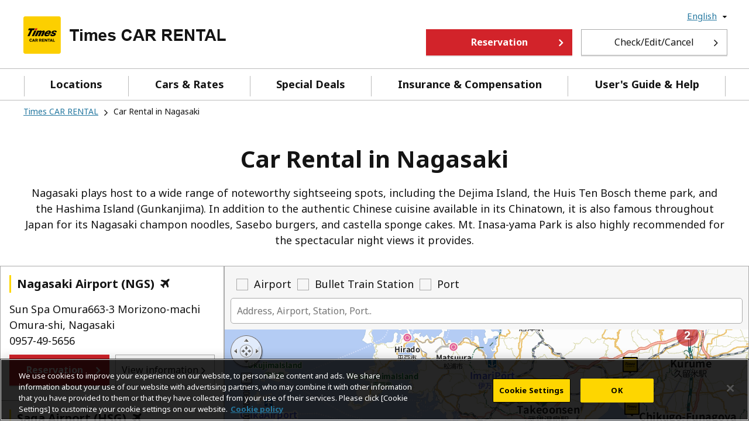

--- FILE ---
content_type: text/html;charset=UTF-8
request_url: https://www.timescar-rental.com/en/nagasaki
body_size: 21268
content:
<!DOCTYPE HTML>
<html lang="en">
<head>
<meta charset="utf-8">
<meta http-equiv="X-UA-Compatible" content="IE=edge">
<meta name="viewport"
	content="width=device-width, initial-scale=1,shrink-to-fit=no, viewport-fit=cover">

<title>Car Rental in Nagasaki | Times CAR RENTAL: Your Car Hire Company</title>


<meta property="og:type" content="article">
<meta property="og:locale" content="en_US">
<meta property="og:site_name" content="Rent A Car in Japan with Times">


<meta name="twitter:card" content="summary">

<meta name="format-detection" content="telephone=no">
<link rel="alternate" href="https://www.timescar-rental.com/en/" hreflang="x-default">
<link rel="alternate" href="https://www.timescar-rental.com/en/" hreflang="en">
<link rel="alternate" href="https://www.timescar-rental.com/zh_tw/" hreflang="zh-TW">
<link rel="alternate" href="https://www.timescar-rental.com/zh_hk/" hreflang="zh-HK">
<link rel="alternate" href="https://www.timescar-rental.com/ko/" hreflang="ko-KR">
<link rel="alternate" href="https://rental.timescar.jp/" hreflang="ja-JP">
<link rel="icon" href="/favicon.ico">
<link rel="icon" href="/favicon-192x192.png" sizes="192x192" type="image/png">
<link rel="apple-touch-icon" href="/apple-touch-icon-152x152.png" sizes="152x152">
<link rel="canonical" href="https://www.timescar-rental.com/en/nagasaki/">
<link rel="stylesheet" href="/common/css/font-awesome.css?v=c32ac1714d1da4c440b1eb39c7399f9e435c9c16">
<link rel="stylesheet" href="/common/css/common.css?v=c32ac1714d1da4c440b1eb39c7399f9e435c9c16">
<link rel="stylesheet" href="/common/css/area.css?v=c32ac1714d1da4c440b1eb39c7399f9e435c9c16">
<link rel="stylesheet" href="/dynamic/css/prefectures.css?v=c32ac1714d1da4c440b1eb39c7399f9e435c9c16">
<link rel="stylesheet" href="/common/css/cookieconsent.min.css?v=c32ac1714d1da4c440b1eb39c7399f9e435c9c16">

<script src="/common/js/jquery-3.3.1.min.js?v=c32ac1714d1da4c440b1eb39c7399f9e435c9c16"></script>
<script src="/common/js/menu.js?v=c32ac1714d1da4c440b1eb39c7399f9e435c9c16"></script>
<script src="/common/js/common.js?v=c32ac1714d1da4c440b1eb39c7399f9e435c9c16"></script>
<script src="/common/js/map-slider.js?v=c32ac1714d1da4c440b1eb39c7399f9e435c9c16"></script>
<script src="https://api.its-mo.com/cgi/loader.cgi?key=JSZ4cf1dc56bf70&amp;ver=2.0&amp;api=zdcmap.js,control.js,userwidget.js&amp;enc=UTF8&amp;force=1"></script>
<script src="/dynamic/js/markercluster-1.0.js?v=c32ac1714d1da4c440b1eb39c7399f9e435c9c16"></script>
<script src="/common/js/jquery.auto-complete.min.js?v=c32ac1714d1da4c440b1eb39c7399f9e435c9c16"></script>
<script src="/dynamic/js/jquery.blockUI.js?v=c32ac1714d1da4c440b1eb39c7399f9e435c9c16"></script>
<script src="/common/js/moreless.js?v=c32ac1714d1da4c440b1eb39c7399f9e435c9c16"></script>
<script src="/dynamic/js/prefecture.js?v=c32ac1714d1da4c440b1eb39c7399f9e435c9c16"></script>
<script src="/common/js/jquery.matchHeight-min.js?v=c32ac1714d1da4c440b1eb39c7399f9e435c9c16"></script>
<script src="/common/js/cookieconsent.min.js?v=c32ac1714d1da4c440b1eb39c7399f9e435c9c16"></script>

	




<script>
    $(function () {
      $('.row .grid-lg-4 .image-box').matchHeight();
    });
  </script>
<script>
$.fn.addClassOrg = $.fn.addClass;
$.fn.addClass = function() {
    this.trigger('addedClass', arguments);
    return $.fn.addClassOrg.apply(this, arguments);
};

    $(document).ready(function() {
        var map,
            markers,
            cluster,
            highlight,
            beforeHighlight,
            timerId,
            tenpo,
            hasCookie,
            COOKIE_NAME,
            LOCALE,
            DEFAULT_LAT,
            DEFAULT_LON,
            DEFAULT_SCALE,
            MAP_HEIGHT,
            MAP_HEIGHT_SP,
            MAX_SCALE,
            VIEW_LIST_SCALE,
            SEARCH_TEXT,
            SUGGEST_LIST;

        var MESSAGES = {
            ALERT_SHOP_LIST_EMPTY: "No stations available at the displayed map.",
            ALERT_SHOP_LIST_LOAD_ERROR: "Information on the station displayed on the map could not be acquired.",
            ALERT_SUGGEST_EMPTY: "Station information could not be found.",
            DISPLAY_LOAD_ERROR: "Station information could not be acquired.",
            GEOLOCATION_ERROR: "Current location could not be displayed on your device.",
            GEOLOCATION_UNKNOWN_ERROR: "An Unknown Error Occurred.",
            GEOLOCATION_PERMISSION_ERROR: "Please allow access to the current location on the browser",
            GEOLOCATION_GET_ERROR: "Current location could not be acquired.",
            GEOLOCATION_SETTING_ERROR: "Please check your location setting of your device. \nIf you fail to use the search engine after changing the setting, please try again later.",
            INVALID_ZOOM_MESSAGE: "Englarge map to display locations"
        };

        
        var mapAjax = {
            load: function (prefecAlpNm, airport, station, bay) {
                var df = $.Deferred(),
                    $form = $('form#load');
                $.ajax({
                    url: $form.attr('action'),
                    type: 'POST',
                    dataType: 'json',
                    headers: {'X-CSRF-TOKEN': $form.find('[name=_csrf]').val()},
                    data: {
                        prefecAlpNm: prefecAlpNm ? prefecAlpNm : null,
                        airport: airport ? airport : null,
                        station: station ? station : null,
                        bay: bay ? bay : null
                    },
                    success: df.resolve,
                    error: df.reject
                });

                return df.promise();
            },
            searchShop: function () {
                var df = $.Deferred(),
                    $form = $('form#searchShop');

                $.ajax({
                    url: $form.attr('action'),
                    type: 'POST',
                    dataType: 'json',
                    headers: {'X-CSRF-TOKEN': $form.find('[name=_csrf]').val()},
                    data: {
                        airport: $('#check-airport').is(':checked') ? "1" : null,
                        station: $('#check-station').is(':checked') ? "1" : null,
                        bay: $('#check-bay').is(':checked') ? "1" : null
                    },
                    success: df.resolve,
                    error: df.reject
                });

                return df.promise();
            },
            updateMap: function (data) {
                var df = $.Deferred(),
                    $form = $('form#updateMap');

                $.ajax({
                    url: $form.attr('action'),
                    type: 'POST',
                    dataType: 'json',
                    headers: {'X-CSRF-TOKEN': $form.find('[name=_csrf]').val()},
                    data: data,
                    success: df.resolve,
                    error: df.reject
                });

                return df.promise();
            },
            searchSuggest: function (shopCd) {
                var df = $.Deferred(),
                    $form = $('form#searchForm'),
                    latLon = map.getLatLon(),
                    latLonBox = map.getLatLonBox(),
                    data = {
                        shopCd: shopCd,
                    };

                $.ajax({
                    url: $form.attr('action'),
                    type: 'POST',
                    dataType: 'json',
                    headers: {'X-CSRF-TOKEN': $form.find('[name=_csrf]').val()},
                    data: data,
                    success: df.resolve,
                    error: df.reject
                });

                return df.promise();
            },
            loadDetail: function (shopCd) {
                var df = $.Deferred(),
                    $form = $('form#airportForm'),
                    data = {
                        shopCd: shopCd,
                    };

                $.ajax({
                    url: $form.attr('action'),
                    type: 'POST',
                    dataType: 'text',
                    headers: {'X-CSRF-TOKEN': $form.find('[name=_csrf]').val()},
                    data: data,
                    success: df.resolve,
                    error: df.reject
                });

                return df.promise();
            }
        };

        
        function setDefault () {

            COOKIE_NAME = '_times_prefecture_map_position';

            var cookie = Cookies.get();
            if (cookie[COOKIE_NAME] && JSON.parse(cookie[COOKIE_NAME]).prefecAlpNm == "nagasaki") {
                hasCookie = true;
            } else {
            	Cookies.remove(COOKIE_NAME);
            }

        	map = null;
            markers = null;
            cluster = null;
            highlight = null;
            beforeHighlight = null;
            timerId = null;
            tenpo = null;
            LOCALE = "en";
            DEFAULT_LAT = hasCookie ? JSON.parse(cookie[COOKIE_NAME]).lat : 40.144648656;
            DEFAULT_LON = hasCookie ? JSON.parse(cookie[COOKIE_NAME]).lon : 139.635307516;
            DEFAULT_SCALE = hasCookie ? JSON.parse(cookie[COOKIE_NAME]).scale : 1;
            MAX_SCALE = 14;
            VIEW_LIST_SCALE = 4;
            MAP_HEIGHT = "684px";
            MAP_HEIGHT_SP = "245px";
            SEARCH_TEXT = null;
            SUGGEST_LIST = [
                
                    {
                        shopCd: "0105",
                        shopNm: "New Chitose Airport",
                        address: "2-1-4 Kashiwadai Minami, Chitose-shi, Hokkaido",
                        taioAirport: "New Chitose Airport\u3000(CTS, SPK)",
                        taioBay: "",
                        taioStation: ""
                    },
                    {
                        shopCd: "0117",
                        shopNm: "Hakodate Airport (HKD)",
                        address: "569-19, Takamatsu-cho, Hakodate-shi, Hokkaido",
                        taioAirport: "Hakodate Airport (HKD)",
                        taioBay: "",
                        taioStation: ""
                    },
                    {
                        shopCd: "0107",
                        shopNm: "Asahikawa Airport (AKJ)",
                        address: "34-1, Higashi Kagura-cho, Kamikawa-gun, Hokkaido",
                        taioAirport: "Asahikawa Airport (AKJ)",
                        taioBay: "",
                        taioStation: ""
                    },
                    {
                        shopCd: "0133",
                        shopNm: "Wakkanai Airport (WKJ)",
                        address: "6745-7, Koetoi-mura Mekuma, Wakkanai-shi, Hokkaido",
                        taioAirport: "Wakkanai Airport (WKJ)",
                        taioBay: "",
                        taioStation: ""
                    },
                    {
                        shopCd: "0134",
                        shopNm: "Obihiro Airport (OBO)",
                        address: "8-27, Izumi-cho Nishi 10 Sen Naka, Obihiro-shi, Hokkaido",
                        taioAirport: "Obihiro Airport (Tokachi Obihiro Airport) (OBO)",
                        taioBay: "",
                        taioStation: ""
                    },
                    {
                        shopCd: "0112",
                        shopNm: "Kushiro Airport (KUH)",
                        address: "2-317, Tsuruoka, Kushiro-shi, Hokkaido",
                        taioAirport: "Kushiro Airport (KUH)",
                        taioBay: "",
                        taioStation: ""
                    },
                    {
                        shopCd: "0123",
                        shopNm: "Nakashibetsu Airport (SHB)",
                        address: "17-9, Nakashibetsu-cho Kitanaka, Shibetsu-gun, Hokkaido",
                        taioAirport: "Nakashibetsu Airport (SHB)",
                        taioBay: "",
                        taioStation: ""
                    },
                    {
                        shopCd: "0110",
                        shopNm: "Memanbetsu Airport (MMB)",
                        address: "201-7, Osoracho Memanbetsu Chuo, Abashiri-gun, Hokkaido",
                        taioAirport: "Memanbetsu Airport (MMB)",
                        taioBay: "",
                        taioStation: ""
                    },
                    {
                        shopCd: "0208",
                        shopNm: "Aomori Airport (AOJ)",
                        address: "1-14, Otani Kotani, Aomori-shi, Aomori",
                        taioAirport: "Aomori Airport (AOJ)",
                        taioBay: "",
                        taioStation: ""
                    },
                    {
                        shopCd: "0207",
                        shopNm: "Misawa Airport",
                        address: "83-191 Shitatasawa, Misawa, Misawa city, Aomori 033-0022, Aomori",
                        taioAirport: "Misawa Airport",
                        taioBay: "",
                        taioStation: ""
                    },
                    {
                        shopCd: "0305",
                        shopNm: "Hanamaki Airport (HNA)",
                        address: "2-53, Higashi Miyanome, Hanamaki-shi, Iwate",
                        taioAirport: "Hanamaki Airport (HNA)",
                        taioBay: "",
                        taioStation: "Shin-Hanamaki Station"
                    },
                    {
                        shopCd: "3602",
                        shopNm: "Tokushima Airport (TKS)",
                        address: "15-8 Toyohisa-aza Asahino Matsushige-cho, Itano-gun, Tokushima",
                        taioAirport: "Tokushima Airport (TKS)",
                        taioBay: "",
                        taioStation: ""
                    },
                    {
                        shopCd: "3902",
                        shopNm: "Kochi Ryoma Airport (KCZ)",
                        address: "129, Monobe, Nankoku-shi, Kochi",
                        taioAirport: "Kochi Airport (KCZ)",
                        taioBay: "",
                        taioStation: ""
                    },
                    {
                        shopCd: "4107",
                        shopNm: "Saga Airport (HSG)",
                        address: "9476-187, Inuido, Kawazoe-machi, Saga-shi, Saga",
                        taioAirport: "Saga Airport (HSG)",
                        taioBay: "",
                        taioStation: ""
                    },
                    {
                        shopCd: "0414",
                        shopNm: "Sendai Airport (SDJ)",
                        address: "6-3-4 Kukominami, Iwanuma-shi, Miyagi",
                        taioAirport: "Sendai Airport (SDJ)",
                        taioBay: "",
                        taioStation: ""
                    },
                    {
                        shopCd: "0504",
                        shopNm: "Akita Airport (AXT)",
                        address: "40-1, Yamagomori, Yuwa Tsubakikawa, Akita-shi, Akita",
                        taioAirport: "Akita Airport (AXT)",
                        taioBay: "",
                        taioStation: ""
                    },
                    {
                        shopCd: "1209",
                        shopNm: "Narita Airport",
                        address: "916-5 Kosuge, Narita-shi, Chiba",
                        taioAirport: "Narita Airport",
                        taioBay: "",
                        taioStation: ""
                    },
                    {
                        shopCd: "A141",
                        shopNm: "Narita Airport Terminal 1 Counter",
                        address: "1-1 Goryobokujo, Sanrizuka, Narita-shiC-1203 1F Airport Terminal 1 (Central Building), Chiba",
                        taioAirport: "Narita Airport",
                        taioBay: "",
                        taioStation: ""
                    },
                    {
                        shopCd: "A142",
                        shopNm: "Narita Airport Terminal 2 Counter",
                        address: "1-1 Furugome, Narita-shiM-1243 1F Airport Terminal 2 (Main Building), Chiba",
                        taioAirport: "Narita Airport",
                        taioBay: "",
                        taioStation: ""
                    },
                    {
                        shopCd: "1325",
                        shopNm: "Haneda",
                        address: "3-3-3 Haginaka, Ota-ku, Tokyo",
                        taioAirport: "Haneda Airport (HND, TYO)",
                        taioBay: "",
                        taioStation: ""
                    },
                    {
                        shopCd: "A008",
                        shopNm: "Haneda Airport Terminal 1 Counter",
                        address: "3-3-2 Haneda-kuko, Ota-ku1F Airport Terminal 1 (South Wing), Tokyo",
                        taioAirport: "Haneda Airport Terminal 1 (HND, TYO)",
                        taioBay: "",
                        taioStation: ""
                    },
                    {
                        shopCd: "A149",
                        shopNm: "Haneda Airport Terminal 2 Counter",
                        address: "3-4-2 Haneda-kuko, Ota-ku1F Airport Terminal 2, Tokyo",
                        taioAirport: "Haneda Airport (HND) Terminal 2",
                        taioBay: "",
                        taioStation: ""
                    },
                    {
                        shopCd: "1514",
                        shopNm: "Niigata Airport (KIJ)",
                        address: "2093-1, Matsuhama-cho, Higashi-ku, Niigata-shi, Niigata",
                        taioAirport: "Niigata Airport (KIJ)",
                        taioBay: "",
                        taioStation: ""
                    },
                    {
                        shopCd: "2340",
                        shopNm: "Chubu Centrair International Airport",
                        address: "1-1 Centrair, Tokoname-shi, Aichi",
                        taioAirport: "Chubu Centrair International Airport (NGO)",
                        taioBay: "",
                        taioStation: ""
                    },
                    {
                        shopCd: "2779",
                        shopNm: "Osaka Airport (ITM)",
                        address: "Osaka International Airport North Terminal Office, 3-555 Hotarugaikenishimachi, Toyonaka-shi, Osaka",
                        taioAirport: "Osaka International Airport (ITM)",
                        taioBay: "",
                        taioStation: ""
                    },
                    {
                        shopCd: "2760",
                        shopNm: "Kansai Airport  ",
                        address: "2F Aeroplaza, Kansai Airport, 1 Senshu Kuko-naka, Tajiri-cho, Sennan-gun, Osaka",
                        taioAirport: "Kansai International Airport (KIX)",
                        taioBay: "",
                        taioStation: ""
                    },
                    {
                        shopCd: "2814",
                        shopNm: "Sannomiya",
                        address: "3-2-21, Isobe-dori, Chuo-ku, Kobe-shi, Hyogo",
                        taioAirport: "Kobe Airport (UKB)",
                        taioBay: "",
                        taioStation: ""
                    },
                    {
                        shopCd: "A014",
                        shopNm: "Kobe Airport (UKB)",
                        address: "1, Kobe Kuko, Chuo-ku, Kobe-shi, Hyogo",
                        taioAirport: "Kobe Airport (UKB)",
                        taioBay: "",
                        taioStation: ""
                    },
                    {
                        shopCd: "A017",
                        shopNm: "Tottori Airport (TTJ)",
                        address: "4-110-5, Koyama-cho, Tottori-shi, Tottori",
                        taioAirport: "Tottori Airport (TTJ)",
                        taioBay: "",
                        taioStation: ""
                    },
                    {
                        shopCd: "A018",
                        shopNm: "Yonago Airport (YGJ)",
                        address: "1634, Sainokami-cho, Sakaiminato-shi, Tottori",
                        taioAirport: "Yonago Airport (YGJ)",
                        taioBay: "",
                        taioStation: ""
                    },
                    {
                        shopCd: "3205",
                        shopNm: "Izumo Airport (IZO)",
                        address: "488-62, Shobara-machi, Hikawa-cho, Hikawa-gun, Shimane",
                        taioAirport: "Izumo Airport (IZO)",
                        taioBay: "",
                        taioStation: ""
                    },
                    {
                        shopCd: "A019",
                        shopNm: "Iwami Airport (IWJ)",
                        address: "597, Uchida-cho I, Masuda-shi, Shimane",
                        taioAirport: "Hagi Iwami Airport Counter (IWJ)",
                        taioBay: "",
                        taioStation: ""
                    },
                    {
                        shopCd: "3319",
                        shopNm: "Okayama Airport (OKJ)",
                        address: "1478-1, Nichioji, Kita-ku, Okayama-shi, Okayama",
                        taioAirport: "Okayama Airport (OKJ)",
                        taioBay: "",
                        taioStation: ""
                    },
                    {
                        shopCd: "3434",
                        shopNm: "Hiroshima Airport (HIJ)",
                        address: "64-15, Hongo-cho Zennyuji, Mihara-shi, Hiroshima",
                        taioAirport: "Hiroshima Airport (HIJ)",
                        taioBay: "",
                        taioStation: ""
                    },
                    {
                        shopCd: "3509",
                        shopNm: "Ube Airport (UBJ)",
                        address: "4-6-13 Kusae Ube , Yamaguchi",
                        taioAirport: "Ube Airport (UBJ)",
                        taioBay: "",
                        taioStation: ""
                    },
                    {
                        shopCd: "3511",
                        shopNm: "Iwakuni Kintaikyo Airport(IWK)",
                        address: "3-15-1 Asahimachi Iwakuni-shi, Yamaguchi",
                        taioAirport: "Iwakuni Kintaikyo Airport (IWK)",
                        taioBay: "",
                        taioStation: ""
                    },
                    {
                        shopCd: "3708",
                        shopNm: "Takamatsu Airport (TAK)",
                        address: "1358-37, Oka, Konan-cho, Takamatsu-shi, Kagawa",
                        taioAirport: "Takamatsu Airport (TAK)",
                        taioBay: "",
                        taioStation: ""
                    },
                    {
                        shopCd: "3804",
                        shopNm: "Matsuyama Airport (MYJ)",
                        address: "1014-1, Kita Yoshida-machi, Matsuyama-shi, Ehime",
                        taioAirport: "Matsuyama Airport (MYJ)",
                        taioBay: "",
                        taioStation: ""
                    },
                    {
                        shopCd: "4005",
                        shopNm: "Fukuoka Airport Domestic Terminal (FUK)",
                        address: "2-2-35 Kuko-mae, Hakata-ku, Fukuoka-shi, Fukuoka",
                        taioAirport: "Fukuoka Airport (FUK)",
                        taioBay: "",
                        taioStation: ""
                    },
                    {
                        shopCd: "4034",
                        shopNm: "Fukuoka Airport International Terminal (FUK)",
                        address: "2-1-48 Higashinaka, Hakata-ku, Fukuoka-shi, Fukuoka",
                        taioAirport: "Fukuoka Airport International Terminal (FUK)",
                        taioBay: "",
                        taioStation: ""
                    },
                    {
                        shopCd: "4212",
                        shopNm: "Nagasaki Airport (NGS)",
                        address: "Sun Spa Omura663-3 Morizono-machi Omura-shi, Nagasaki",
                        taioAirport: "Nagasaki Airport (NGS)",
                        taioBay: "",
                        taioStation: ""
                    },
                    {
                        shopCd: "4403",
                        shopNm: "Oita Airport (OIT)",
                        address: "36-1, Aki-machi Shimobaru Fukumi, Kunisaki-shi, Oita",
                        taioAirport: "Oita Airport (OIT)",
                        taioBay: "",
                        taioStation: ""
                    },
                    {
                        shopCd: "4502",
                        shopNm: "Miyazaki Airport (KMI)",
                        address: "137-1, Hieda, Akae, Miyazaki-shi, Miyazaki",
                        taioAirport: "Miyazaki Airport (KMI)",
                        taioBay: "",
                        taioStation: ""
                    },
                    {
                        shopCd: "4617",
                        shopNm: "Kagoshima Airport",
                        address: "1362 Fumoto, Mizobe-cho, Kirishima-shi, Kagoshima",
                        taioAirport: "Kagoshima Airport (KOJ)",
                        taioBay: "",
                        taioStation: ""
                    },
                    {
                        shopCd: "4604",
                        shopNm: "Amami Airport (ASJ)",
                        address: "467, Kasari-cho Wano, Amami-shi, Kagoshima",
                        taioAirport: "Amami Airport (ASJ)",
                        taioBay: "",
                        taioStation: ""
                    },
                    {
                        shopCd: "4611",
                        shopNm: "Yakushima Airport (KUM)",
                        address: "815-27 Koseda, Yakushima-cho Kumage-gun, Kagoshima",
                        taioAirport: "Yakushima Airport (KUM)",
                        taioBay: "",
                        taioStation: ""
                    },
                    {
                        shopCd: "4614",
                        shopNm: "Tokunoshima Airport (TKN)",
                        address: "174-1, Asama, Amagi-cho, Oshima-gun, Kagoshima",
                        taioAirport: "Tokunoshima Airport (TKN)",
                        taioBay: "",
                        taioStation: ""
                    },
                    {
                        shopCd: "4701",
                        shopNm: "Naha Airport",
                        address: "457-1 Kagamizu, Naha-shi, Okinawa",
                        taioAirport: "Naha Airport (OKA)",
                        taioBay: "",
                        taioStation: ""
                    },
                    {
                        shopCd: "4704",
                        shopNm: "Ishigaki Airport",
                        address: "223-30, Moriyama, Ishigaki-shi, Okinawa",
                        taioAirport: "Ishigaki Airport (ISG)",
                        taioBay: "",
                        taioStation: ""
                    },
                    {
                        shopCd: "4703",
                        shopNm: "Miyako Airport (MMY)",
                        address: "2203-1 Hirara Shimozato, Miyakojima-shi, Okinawa",
                        taioAirport: "Miyako Airport (MMY)",
                        taioBay: "",
                        taioStation: ""
                    },
                    {
                        shopCd: "0150",
                        shopNm: "Shin Hakodate Hokuto Railway Station",
                        address: "1-5-1 ICHINOWATARI, HOKUTO-SHI, Hokkaido",
                        taioAirport: "",
                        taioBay: "",
                        taioStation: "Shin Hakodate Hokuto Sation"
                    },
                    {
                        shopCd: "1707",
                        shopNm: "Kanazawa Station",
                        address: "1-11-6, Hirooka, Kanazawa-shi, Ishikawa",
                        taioAirport: "",
                        taioBay: "",
                        taioStation: "Kanazawa Station"
                    },
                    {
                        shopCd: "0211",
                        shopNm: "Shin-Aomori Station",
                        address: "2-9-1, Ishie, Aomori-shi, Aomori",
                        taioAirport: "",
                        taioBay: "",
                        taioStation: "Shin-Aomori Station"
                    },
                    {
                        shopCd: "0209",
                        shopNm: "Hachinohe Station",
                        address: "1-2-30, Ichiban-cho, Hachinohe-shi, Aomori",
                        taioAirport: "",
                        taioBay: "",
                        taioStation: "Hachinohe Station"
                    },
                    {
                        shopCd: "0301",
                        shopNm: "Morioka Station",
                        address: "13-3, Morioka Ekimae Dori, Morioka-shi, Iwate",
                        taioAirport: "",
                        taioBay: "",
                        taioStation: "Morioka Station"
                    },
                    {
                        shopCd: "4104",
                        shopNm: "Shin-Tosu Railway Station(Tosu)",
                        address: "3058 Nihonmatsu, Harakogamachi aza, Tosu-shi , Saga",
                        taioAirport: "",
                        taioBay: "",
                        taioStation: "Shin-Tosu Railway Station"
                    },
                    {
                        shopCd: "0405",
                        shopNm: "Sendai Train Station West Exit",
                        address: "1-3 Itsutsubashi, Aoba-ku, Sendai-Shi, Miyagi",
                        taioAirport: "",
                        taioBay: "",
                        taioStation: ""
                    },
                    {
                        shopCd: "0505",
                        shopNm: "Akita Station East Exit ",
                        address: "407-1, Nishiyachi, Tegata, Akita-shi, Akita",
                        taioAirport: "",
                        taioBay: "",
                        taioStation: "Akita Station"
                    },
                    {
                        shopCd: "1501",
                        shopNm: "Niigata Station",
                        address: "1-11-31, Higashi Odori, Chuo-ku, Niigata-shi, Niigata",
                        taioAirport: "",
                        taioBay: "",
                        taioStation: "Niigata Station"
                    },
                    {
                        shopCd: "1511",
                        shopNm: "Tsubame Sanjo",
                        address: "2-23, Sugoro, Sanjo-shi, Niigata",
                        taioAirport: "",
                        taioBay: "",
                        taioStation: "Tsubame Sanjo"
                    },
                    {
                        shopCd: "1518",
                        shopNm: "Joetsumyoko Train Station",
                        address: "2-1-5 Yamato, Joetsu-shi, Niigata",
                        taioAirport: "",
                        taioBay: "",
                        taioStation: ""
                    },
                    {
                        shopCd: "2001",
                        shopNm: "Nagano",
                        address: "1-10-16, Naka Gosho, Nagano-shi, Nagano",
                        taioAirport: "",
                        taioBay: "",
                        taioStation: "Nagano Station"
                    },
                    {
                        shopCd: "2610",
                        shopNm: "Kyoto Station (Shinkansen Entrance)",
                        address: "23-3 Higashikujo Kamitonoda-cho, Minami-ku, Kyoto-shi, Kyoto",
                        taioAirport: "",
                        taioBay: "",
                        taioStation: "JR Kyoto Station"
                    },
                    {
                        shopCd: "2801",
                        shopNm: "Shin Kobe Station",
                        address: "KOTO no HAKO KOBE B1     1Kitano-cho, Chuo-ku, Kobe-shi, Hyogo",
                        taioAirport: "",
                        taioBay: "",
                        taioStation: "Shin-Kobe Station"
                    },
                    {
                        shopCd: "2823",
                        shopNm: "Nishi Akashi Railway Station",
                        address: "2-1-20, Kokubo, Akashi-shi, Hyogo",
                        taioAirport: "",
                        taioBay: "",
                        taioStation: "Nishi-Akashi Station"
                    },
                    {
                        shopCd: "2805",
                        shopNm: "Himeji",
                        address: "2-3 Higashinobusue, Himeji-shi, Hyogo",
                        taioAirport: "",
                        taioBay: "",
                        taioStation: "Aioi Station, Himeji Station"
                    },
                    {
                        shopCd: "3304",
                        shopNm: "Okayama Station (West Entrance)",
                        address: "350-1, Ekimoto-machi, Kita-ku, Okayama-shi, Okayama",
                        taioAirport: "",
                        taioBay: "",
                        taioStation: "Okayama Station"
                    },
                    {
                        shopCd: "3423",
                        shopNm: "Hiroshima Station Shinkansen Entrance",
                        address: "3-5-7, Futaba No Sato, Higashi-ku, Hiroshima-shi\r\nGRANODE 1F, Hiroshima",
                        taioAirport: "",
                        taioBay: "",
                        taioStation: "Hiroshima Station"
                    },
                    {
                        shopCd: "3436",
                        shopNm: "Mihara Station",
                        address: "1-1-12, Shiro-machi, Mihara-shi, Hiroshima",
                        taioAirport: "",
                        taioBay: "",
                        taioStation: "Mihara Station"
                    },
                    {
                        shopCd: "3510",
                        shopNm: "Shin Shimonoseki Station",
                        address: "2-10-12, Akine Hon-machi, Shimonoseki-shi, Yamaguchi",
                        taioAirport: "",
                        taioBay: "",
                        taioStation: "Shin Shimonoseki Station"
                    },
                    {
                        shopCd: "3504",
                        shopNm: "Shin Yamaguchi Station",
                        address: "7-12, Ogori Kogane-machi, Yamaguchi-shi, Yamaguchi",
                        taioAirport: "",
                        taioBay: "",
                        taioStation: "Shin-Yamaguchi Station"
                    },
                    {
                        shopCd: "3505",
                        shopNm: "Tokuyama Station",
                        address: "1-22, Sumizaki-cho, Shunan-shi, Yamaguchi",
                        taioAirport: "",
                        taioBay: "",
                        taioStation: "Tokuyama Station"
                    },
                    {
                        shopCd: "4020",
                        shopNm: "Kokura Station Shinkansen Exit",
                        address: "2-11-30, Asano, Kokura Kita-ku, Kitakyushu-shi, Fukuoka",
                        taioAirport: "",
                        taioBay: "",
                        taioStation: "Kokura station"
                    },
                    {
                        shopCd: "4608",
                        shopNm: "Kagoshima Chuo Station",
                        address: "9-10 Chuo-cho, Kagoshima-shi, Kagoshima",
                        taioAirport: "",
                        taioBay: "",
                        taioStation: "Kagoshima Chuo Station"
                    },
                    {
                        shopCd: "3601",
                        shopNm: "Tokushima Chuo",
                        address: "1-54, Nakazu-cho, Tokushima-shi, Tokushima",
                        taioAirport: "",
                        taioBay: "Tokushima Port(Only Nankai Ferry\uFF09",
                        taioStation: ""
                    },
                    {
                        shopCd: "3506",
                        shopNm: "Hagi",
                        address: "164-4 Hijiwara, Hagi-shi, Yamaguchi",
                        taioAirport: "",
                        taioBay: "Hagi Port",
                        taioStation: ""
                    },
                    {
                        shopCd: "4615",
                        shopNm: "Tokunoshima Kamezu Port",
                        address: "Hotel Grand Ocean7510, Kametsu, Tokunoshima-cho, Oshima-gun, Kagoshima",
                        taioAirport: "",
                        taioBay: "Tokunoshima Kametou Port",
                        taioStation: ""
                    },
                    {
                        shopCd: "0152",
                        shopNm: "Sapporo Odori Clock Tower",
                        address: "Sapporo Sosei Square B2F,\n1 Chome-6 Kita 1 Jonishi, Chuo Ward, Sapporo, Hokkaido",
                        taioAirport: "",
                        taioBay: "",
                        taioStation: ""
                    },
                    {
                        shopCd: "0145",
                        shopNm: "Sapporo Nakajima Koen",
                        address: "4-10-75, Minami 8Jou Nishi, Chuo-ku, Sapporo-shi, Hokkaido",
                        taioAirport: "",
                        taioBay: "",
                        taioStation: ""
                    },
                    {
                        shopCd: "0104",
                        shopNm: "Shiroishi",
                        address: "2-3-24, Chuo 1Jou, Shiroishi-ku, Sapporo-shi, Hokkaido",
                        taioAirport: "",
                        taioBay: "",
                        taioStation: ""
                    },
                    {
                        shopCd: "0143",
                        shopNm: "Hassamu minami",
                        address: "6-5-18 Nishimachi Kita Nishi-ku Sapporo-shi, Hokkaido",
                        taioAirport: "",
                        taioBay: "",
                        taioStation: ""
                    },
                    {
                        shopCd: "0114",
                        shopNm: "Tomakomai",
                        address: "5-6-16, Omote-machi, Tomakomai-shi, Hokkaido",
                        taioAirport: "",
                        taioBay: "Tomakomai West Ferry Terminal",
                        taioStation: ""
                    },
                    {
                        shopCd: "0116",
                        shopNm: "Hakodate Station",
                        address: "22-7, Wakamatsu-cho, Hakodate-shi, Hokkaido",
                        taioAirport: "",
                        taioBay: "",
                        taioStation: ""
                    },
                    {
                        shopCd: "0106",
                        shopNm: "Asahikawa Station",
                        address: "11-785, Miyashita Dori, Asahikawa-shi, Hokkaido",
                        taioAirport: "",
                        taioBay: "",
                        taioStation: ""
                    },
                    {
                        shopCd: "0113",
                        shopNm: "Obihiro Station",
                        address: "12-19 Odori-minami, Obihiro-shi, Hokkaido",
                        taioAirport: "",
                        taioBay: "",
                        taioStation: ""
                    },
                    {
                        shopCd: "0111",
                        shopNm: "Kushiro Station",
                        address: "14-9-2, Kurogane-cho, Kushiro-shi, Hokkaido",
                        taioAirport: "",
                        taioBay: "",
                        taioStation: ""
                    },
                    {
                        shopCd: "0204",
                        shopNm: "Hirosaki",
                        address: "1-3-2 Oaza Ekimae, Hirosaki-shi, Aomori",
                        taioAirport: "",
                        taioBay: "",
                        taioStation: ""
                    },
                    {
                        shopCd: "2902",
                        shopNm: "Nara",
                        address: "713, Kodono-cho, Nara-shi, Nara",
                        taioAirport: "",
                        taioBay: "",
                        taioStation: ""
                    },
                    {
                        shopCd: "3901",
                        shopNm: "Kochi Station",
                        address: "1-1-36 Kitahonmachi, Kochi City, Kochi Prefecture, Kochi",
                        taioAirport: "",
                        taioBay: "",
                        taioStation: ""
                    },
                    {
                        shopCd: "4103",
                        shopNm: "Saga Station",
                        address: "3-1-33, Kono Higashi, Saga-shi, Saga",
                        taioAirport: "",
                        taioBay: "",
                        taioStation: ""
                    },
                    {
                        shopCd: "4102",
                        shopNm: "Takeo Onsen Railway Station(Takeo)",
                        address: "255 Tomioka, Takeo-cho, Takeo-shi, Saga",
                        taioAirport: "",
                        taioBay: "",
                        taioStation: ""
                    },
                    {
                        shopCd: "2906",
                        shopNm: "Nara Saidaiji Station",
                        address: "14-30 Nishiodaikichinanch\u014D, Nara-shi, Nara",
                        taioAirport: "",
                        taioBay: "",
                        taioStation: ""
                    },
                    {
                        shopCd: "0510",
                        shopNm: "Odate Station",
                        address: "1-13-14 Onari-cho, Odate-shi, Akita",
                        taioAirport: "Odate Noshiro Airport (ONJ)",
                        taioBay: "",
                        taioStation: ""
                    },
                    {
                        shopCd: "1505",
                        shopNm: "Nagaoka Station (West Entrance)",
                        address: "1-1081-5, Fukuro-machi, Nagaoka-shi, Niigata",
                        taioAirport: "",
                        taioBay: "",
                        taioStation: "Nagaoka Station"
                    },
                    {
                        shopCd: "2003",
                        shopNm: "Matsumoto Train Station",
                        address: "1-3 Fukashi, Matsumoto-shi, Nagano",
                        taioAirport: "",
                        taioBay: "",
                        taioStation: ""
                    },
                    {
                        shopCd: "2402",
                        shopNm: "Tsu",
                        address: "1-631, Kamihama-cho, Tsu-shi, Mie",
                        taioAirport: "",
                        taioBay: "Tsu Nagisamachi Port",
                        taioStation: ""
                    },
                    {
                        shopCd: "2401",
                        shopNm: "Yokkaichi",
                        address: "3-1-16, Shinsho, Yokkaichi-shi, Mie",
                        taioAirport: "",
                        taioBay: "",
                        taioStation: ""
                    },
                    {
                        shopCd: "2404",
                        shopNm: "Ise",
                        address: "2-25-26, Miyajiri, Ise-shi, Mie",
                        taioAirport: "",
                        taioBay: "",
                        taioStation: ""
                    },
                    {
                        shopCd: "2407",
                        shopNm: "Inabe",
                        address: "1837-12 Hisaka Nyugawa Daiancho Inabe-shi, Mie",
                        taioAirport: "",
                        taioBay: "",
                        taioStation: ""
                    },
                    {
                        shopCd: "2827",
                        shopNm: "Sorio Takarazuka",
                        address: "Sorio Takarazuka 1F2-1-1 Sakae-machi, Takarazuka-shi, Hyogo",
                        taioAirport: "",
                        taioBay: "",
                        taioStation: ""
                    },
                    {
                        shopCd: "2824",
                        shopNm: "Nadarokkomichi",
                        address: "1-1-1 Nagate-cho, Nada-ku, Hyogo",
                        taioAirport: "",
                        taioBay: "",
                        taioStation: ""
                    },
                    {
                        shopCd: "2806",
                        shopNm: "Kobe Station North Entrance",
                        address: "1-1-12 Tamondori, Chuo-ku, Kobe-shi, Hyogo",
                        taioAirport: "",
                        taioBay: "",
                        taioStation: ""
                    },
                    {
                        shopCd: "2821",
                        shopNm: "Toyooka Station",
                        address: "8-28, Ote-machi, Toyooka-shi, Hyogo",
                        taioAirport: "",
                        taioBay: "",
                        taioStation: ""
                    },
                    {
                        shopCd: "3101",
                        shopNm: "Tottori Station",
                        address: "1-6, Saiwai-cho, Tottori-shi, Tottori",
                        taioAirport: "",
                        taioBay: "",
                        taioStation: ""
                    },
                    {
                        shopCd: "3109",
                        shopNm: "Tottori Nishi",
                        address: "2-170, Koyamacho higashi, Tottori-shi, Tottori",
                        taioAirport: "",
                        taioBay: "",
                        taioStation: ""
                    },
                    {
                        shopCd: "3201",
                        shopNm: "Matsue Railway Station",
                        address: "466-1, Asahi-machi, Matsue-shi, Shimane",
                        taioAirport: "",
                        taioBay: "",
                        taioStation: ""
                    },
                    {
                        shopCd: "3206",
                        shopNm: "Masuda",
                        address: "42-12, Suko-cho, Masuda-shi, Shimane",
                        taioAirport: "Hagi Iwami Airport (IWJ)",
                        taioBay: "",
                        taioStation: ""
                    },
                    {
                        shopCd: "3306",
                        shopNm: "Kurashiki Station",
                        address: "3-4-12, Achi, Kurashiki-shi, Okayama",
                        taioAirport: "",
                        taioBay: "",
                        taioStation: ""
                    },
                    {
                        shopCd: "3412",
                        shopNm: "Higashi Hiroshima",
                        address: "15-28, Saijo Nishi Hon-machi, Higashi Hiroshima-shi, Hiroshima",
                        taioAirport: "",
                        taioBay: "",
                        taioStation: ""
                    },
                    {
                        shopCd: "3421",
                        shopNm: "Miyoshi",
                        address: "6-9-20, Tokaichi Nishi, Miyoshi-shi, Hiroshima",
                        taioAirport: "",
                        taioBay: "",
                        taioStation: ""
                    },
                    {
                        shopCd: "3503",
                        shopNm: "Shimonoseki Station",
                        address: "4-1-27, Takezaki-cho, Shimonoseki-shi, Yamaguchi",
                        taioAirport: "",
                        taioBay: "",
                        taioStation: ""
                    },
                    {
                        shopCd: "3507",
                        shopNm: "Ube",
                        address: "1-13-13, Matsuyama-cho, Ube-shi, Yamaguchi",
                        taioAirport: "",
                        taioBay: "",
                        taioStation: ""
                    },
                    {
                        shopCd: "3501",
                        shopNm: "Yamaguchi University",
                        address: "773-7, Hirai, Yamaguchi-shi, Yamaguchi",
                        taioAirport: "",
                        taioBay: "",
                        taioStation: ""
                    },
                    {
                        shopCd: "3502",
                        shopNm: "Hofu Station",
                        address: "1-8-23, Hachioji, Hofu-shi, Yamaguchi",
                        taioAirport: "",
                        taioBay: "",
                        taioStation: ""
                    },
                    {
                        shopCd: "3508",
                        shopNm: "Iwakuni Station ",
                        address: "4-1-8 Marifu-machi Iwakuni-shi, Yamaguchi",
                        taioAirport: "",
                        taioBay: "",
                        taioStation: ""
                    },
                    {
                        shopCd: "3705",
                        shopNm: "Takamatsu Station",
                        address: "1-3, Nishinomaru-cho, Takamatsu-shi, Kagawa",
                        taioAirport: "",
                        taioBay: "",
                        taioStation: ""
                    },
                    {
                        shopCd: "3702",
                        shopNm: "Takamatsu Chuo",
                        address: "2-7, Chuo-cho, Takamatsu-shi, Kagawa",
                        taioAirport: "",
                        taioBay: "",
                        taioStation: ""
                    },
                    {
                        shopCd: "3704",
                        shopNm: "Marugame",
                        address: "275-1, Furutai-machi, Marukame-shi, Kagawa",
                        taioAirport: "",
                        taioBay: "",
                        taioStation: ""
                    },
                    {
                        shopCd: "3807",
                        shopNm: "Imabari",
                        address: "4-1-23, Higashi Mon-cho, Imabari-shi, Ehime",
                        taioAirport: "",
                        taioBay: "",
                        taioStation: ""
                    },
                    {
                        shopCd: "4023",
                        shopNm: "Meinohama Station South",
                        address: "4-4-18 Meinohama Eki-Minami, Nishi-ku, Fukuoka",
                        taioAirport: "",
                        taioBay: "",
                        taioStation: ""
                    },
                    {
                        shopCd: "4026",
                        shopNm: "Higashi Hie Subway Station",
                        address: "4-11-9 Higashi-hie, Hakata-ku, Fukuoka-shi, Fukuoka",
                        taioAirport: "Fukuoka Airport International Terminal (FUK)",
                        taioBay: "",
                        taioStation: ""
                    },
                    {
                        shopCd: "4013",
                        shopNm: "Hakata Station (Hakata Entrance)",
                        address: "City 22 Building, 3-23-22, Hakata-ekimae, Hakata-ku, Fukuoka-shi, Fukuoka",
                        taioAirport: "",
                        taioBay: "",
                        taioStation: ""
                    },
                    {
                        shopCd: "4008",
                        shopNm: "Kurume Nishitetsu Station",
                        address: "1st Floor at Field Building1-17, Towa-machi, Kurume-shi, Fukuoka",
                        taioAirport: "",
                        taioBay: "",
                        taioStation: ""
                    },
                    {
                        shopCd: "4213",
                        shopNm: "Nagasaki Station",
                        address: "8-26, Onoue-machi Nagasaki-shi, Nagasaki, Nagasaki",
                        taioAirport: "",
                        taioBay: "",
                        taioStation: ""
                    },
                    {
                        shopCd: "4404",
                        shopNm: "Beppu Station ",
                        address: "1-3 Noguchimoto-machi, Beppu-shi, Oita",
                        taioAirport: "",
                        taioBay: "Beppu Kanko Port",
                        taioStation: ""
                    },
                    {
                        shopCd: "4503",
                        shopNm: "Miyazaki Railway Station(Miyazaki Station)",
                        address: "2-2, Oimatsu, Miyazaki-shi, Miyazaki",
                        taioAirport: "",
                        taioBay: "",
                        taioStation: ""
                    },
                    {
                        shopCd: "4619",
                        shopNm: "Kirishima Kokubu",
                        address: "1-24-36, Kokubuchuo, Kirishima-shi, Kagoshima",
                        taioAirport: "",
                        taioBay: "",
                        taioStation: ""
                    },
                    {
                        shopCd: "4724",
                        shopNm: "Miebashi Station",
                        address: "2-17-9 Makishi, Naha-shi, Okinawa",
                        taioAirport: "",
                        taioBay: "",
                        taioStation: ""
                    },
                    {
                        shopCd: "4720",
                        shopNm: "Chubu",
                        address: "400-7 Hija, Yomitanson, Nakagami-gun, Okinawa",
                        taioAirport: "",
                        taioBay: "",
                        taioStation: ""
                    },
                    {
                        shopCd: "4722",
                        shopNm: "Nago",
                        address: "56-2 Biimata, Nago-shi, Okinawa",
                        taioAirport: "",
                        taioBay: "",
                        taioStation: ""
                    }
                
            ];
        }

        
        function saveThisPosition () {
            var latLon = map.getLatLon();
            var data = {
                prefecAlpNm: "nagasaki",
            	lat: latLon.lat,
                lon: latLon.lon,
                scale: map.getZoom()
            }
            Cookies.set(COOKIE_NAME, data);
        }

        
        function viewError (msg) {
            $target = $('#filter-result-wrapper');
            $target.html('<div class="filter-results-not-fount">' + msg + '</div>');
        }

        
        function loadMap () {
            var lat, lon, scale;

            setDefault();

            mapAjax.load()
                .done(function (data, textStatus, jqXHR) {
                    if (data.jp_lat && !hasCookie) {
                        lat = data.jp_lat;
                    } else {
                        lat = DEFAULT_LAT;
                    }

                    if (data.jp_lon && !hasCookie) {
                        lon = data.jp_lon;
                    } else {
                        lon = DEFAULT_LON;
                    }

                    if (data.spScale && isSp() && !hasCookie) {
                        scale = data.spScale;
                    }
                    else if (data.pcScale && !isSp() && !hasCookie) {
                        scale = data.pcScale;
                    } else {
                        scale = DEFAULT_SCALE;
                    }
                })
                .fail(function (jqXHR, textStatus, errorThrown) {
                    lat = DEFAULT_LAT;
                    lon = DEFAULT_LON;
                    scale = DEFAULT_SCALE;
                })
                .always(function (jqXHR, textStatus) {
                    
                    createMap(lat, lon, scale);

                    
                    searchShop();

                    
                    $(document).on("mouseenter", '.filter-result', function () {
                        if (!isTablet()) {
                            highlightMarker($(this).data("shop-cd"));
                        }
                    }).on("mouseleave", '.filter-result', function(){
                        if (!isTablet()) {
                            highlightMarker();
                        }
                    }).on("mouseup", '.filter-result', function(e){
                        e.preventDefault();
                        if (!isTablet()) {
                            onSelectList($(this).data("shop-cd"));
                        }
                    });
                });
        }

        
        function createMap (lat, lon, scale) {
            $('#ZMap').css({
                height: getHeight(),
                width: $('.location-filter-attr').width()
            });

            map = new ZDC.Map(
                document.getElementById('ZMap'),
                {
                    latlon: new ZDC.LatLon(lat, lon),
                    zoom: 1,
                    mapType: getMapType(),
                    wheelType: 3
                }
            );

            map.setZoom(scale);

            if (!isTablet()) {
                map.addWidget(new ZDC.ScaleBar());
                map.addWidget(new ZDC.Control({type: ZDC.CTRL_TYPE_NORMAL}));
            }

            setTimeout(function(){
                
                ZDC.addListener(map, ZDC.MAP_CHG_ZOOM, updateMap);
                ZDC.addListener(map, ZDC.MAP_CHG_LATLON, updateMap);
            }, 1);
        }

        
        function onSelectList (shopCd) {
            

            $('#filter-result-wrapper').find('.active').removeClass('active');
            $('.filter-result[data-shop-cd="' + shopCd + '"]').addClass('active');

            
            highlightMarker(shopCd);
        }

        
        function searchShop() {
            mapAjax.searchShop().done(function(data, textStatus, jqXHR){
                if (data.length <= 0) {
                    viewError(MESSAGES.ALERT_SHOP_LIST_EMPTY);
                    return;
                }

                tenpo = data;
                setupMarkers(data);
                renderTenpoList(data);
            })
            .fail(function(){
                viewError(MESSAGES.ALERT_SHOP_LIST_LOAD_ERROR);
            });
        }

        
        function setupMarkers (data) {
            markers = [];
            var tmp = [];
            for (var i in data) {
                var marker = createMarker(data[i]);
                markers.push({
                    shopCd: data[i].shopCd,
                    object: marker
                });
                tmp.push(marker);
            }

            cluster = new ZDC.MarkerCluster(map, {markers: tmp, radius: 30, cluster: getClusterDesign});
            cluster.redraw();
        }

        
        function getClusterDesign (number, latlon) {
            var width,
                stylefont = 'font-family:arial; color:#FFFFFF; font-size:20px; font-weight: bold;';
                icon = '/dynamic/images/shop/';
            if (number < 4) {
                icon += 'cluster1.svg';
                width = '38';
            }
            else if (number < 10) {
                icon += 'cluster2.svg';
                width = '54';
            }
            else if (number < 50) {
                icon += 'cluster3.svg';
                width = '67';
            }
            else if (number < 100) {
                icon += 'cluster4.svg';
                width = '90';
            }
            else {
                icon += 'cluster5.svg';
                width = '118';
            }

            var labelHTML =
                '<div ' +
                'style="' +
                'width: ' + width + 'px;' +
                'height: ' + width + 'px;' +
                'line-height: ' + width + 'px;' +
                'text-align: center;' +
                stylefont +
                'background: url(' + icon + ') no-repeat center;' +
                'background-size: cover;' +
                'cursor: pointer;' +
                'user-select: none; -webkit-user-select: none; ' +
                ' -moz-user-select: none; -ms-user-select: none;' +
                '">' +
                number +
                '</div>';

            var widgetlabel = {
                'html': labelHTML,
                'size': new ZDC.WH(width, width),
                'offset': ZDC.Pixel(-width / 2, -width / 2)
            };
            var widget = new ZDC.UserWidget(latlon, widgetlabel);
            return widget;
        }

        
        function createMarker (tenpo) {
            var latlon = new ZDC.LatLon(tenpo.lat, tenpo.lon);
                var marker = new ZDC.Marker(latlon,{
                offset: new ZDC.Pixel(-13, -31), 
                custom: {
                    base : {
                        src: '/dynamic/images/shop/plot.svg',
                        imgSize: ZDC.WH(26, 35)
                    }
                }
            });

            
            ZDC.bind(
                marker,
                ZDC.MARKER_MOUSEUP,
                {shopCd: tenpo.shopCd, lat: tenpo.lat, lon: tenpo.lon},
                selectShopList
            );

            return marker;
        }

        
        function selectShopList () {
            var shopCd = this.shopCd;
            var execute = function () {
                var $target = $('#filter-result-wrapper'),
                    $shop = $target.find("#result_shop_" + shopCd);

                if ($shop.length <= 0) {
                    return;
                }

                $target.find('.active').removeClass('active');
                $shop.addClass('active');

                var $resultBoxes = $target.find('.filter-result');
                    index = $resultBoxes.index($shop);

                if (!isTablet()) {
                    var height = 0;

                    for (var i = 0; i < index; i++) {
                        height += $target.find('.filter-result:eq(' + i + ')').outerHeight(true);
                    }

                    $target.animate({scrollTop: height});
                }
                else {
                    var distance = index * 290;
                    $('.filter-results-section').css('transform', 'translate3d(-' + distance + 'px, 0px, 0px)');
                }

                highlightMarker();
            }

            if (map.getZoom() < VIEW_LIST_SCALE) {
                ZDC.clearListeners(map, ZDC.MAP_CHG_ZOOM);
                ZDC.clearListeners(map, ZDC.MAP_CHG_LATLON);
                ZDC.addListener(map, ZDC.MAP_CHG_LATLON, function(){
                    var latLon = map.getLatLon(),
                        latLonBox = map.getLatLonBox(),
                        zoom = map.getZoom();

                    data = {
                        centerLat: latLon.lat,
                        centerLon:latLon.lon,
                        latFrom: latLonBox.getMin().lat,
                        latTo: latLonBox.getMax().lat,
                        lonFrom: latLonBox.getMin().lon,
                        lonTo: latLonBox.getMax().lon,
                        airport: $('#check-airport').is(':checked') ? "1" : null,
                        station: $('#check-station').is(':checked') ? "1" : null,
                        bay: $('#check-bay').is(':checked') ? "1" : null
                    };

                    
                    mapAjax.updateMap(data).done(function(data, textStatus, jqXHR){
                        if (data.length <= 0) {
                            viewError(MESSAGES.ALERT_SHOP_LIST_EMPTY);
                            data = [];
                        }

                        
                        if (cluster) {
                            cluster.removeMarker();
                        }
                        
                        setupMarkers(data);
                        var $html = renderTenpoList(data);
                        if ($html) {
                            $html.ready(function(){
                                execute();
                            });
                        }
                        else {
                            execute();
                        }
                    }).fail(function(){
                        viewError(MESSAGES.ALERT_SHOP_LIST_LOAD_ERROR);
                    }).always(function(){
                    	saveThisPosition();
                        ZDC.addListener(map, ZDC.MAP_CHG_ZOOM, updateMap);
                        ZDC.addListener(map, ZDC.MAP_CHG_LATLON, updateMap);
                    });
                });
                map.moveLatLon(new ZDC.LatLon(this.lat, this.lon));
                map.setZoom(VIEW_LIST_SCALE);
            }
            else {
                execute();
            }
        }

        
        function updateMap () {
            
            if (timerId) {
                clearTimeout(timerId);
            }

            timerId = setTimeout(function(){
                var latLon = map.getLatLon(),
                    latLonBox = map.getLatLonBox(),
                    zoom = map.getZoom();

               data = {
                    centerLat: latLon.lat,
                    centerLon:latLon.lon,
                    latFrom: latLonBox.getMin().lat,
                    latTo: latLonBox.getMax().lat,
                    lonFrom: latLonBox.getMin().lon,
                    lonTo: latLonBox.getMax().lon,
                    airport: $('#check-airport').is(':checked') ? "1" : null,
                    station: $('#check-station').is(':checked') ? "1" : null,
                    bay: $('#check-bay').is(':checked') ? "1" : null
                };

                
                mapAjax.updateMap(data).done(function(data, textStatus, jqXHR){
                    if (data.length <= 0) {
                        viewError(MESSAGES.ALERT_SHOP_LIST_EMPTY);
                        data = [];
                    }

                    
                    if (cluster) {
                        cluster.removeMarker();
                    }
                    
                    setupMarkers(data);
                    renderTenpoList(data);
                }).fail(function(){
                    viewError(MESSAGES.ALERT_SHOP_LIST_LOAD_ERROR);
                }).always(function(){
                	saveThisPosition();
                    map.refresh();
                });
            }, 300);
        }

        
        function renderTenpoList (data) {
            var $target = $('#filter-result-wrapper'),
                $activeShopCd = $('#filter-result-wrapper .active').data('shop-cd'),
                latLon = map.getLatLon(),
                latLonBox = map.getLatLonBox(),
                html = '';

            var isFirst = true;
            for (var i in data) {
                if (data[i].lat >= latLonBox.getMin().lat && data[i].lat <= latLonBox.getMax().lat &&
                    data[i].lon >= latLonBox.getMin().lon && data[i].lon <= latLonBox.getMax().lon
                ) {
                    var active;
                    var iconTag="";
                    if (isTablet()) {
                        active = isFirst ? "active" : "";
                        isFirst = false;
                    }
                    else {
                        active = $activeShopCd == data[i].shopCd ? "active" : "";
                    }
                    html += '<div class="filter-result ' + active + '" id="result_shop_' + data[i].shopCd + '" data-shop-cd="' + data[i].shopCd + '" onmouseup="">';
                    html += '<h4 class="';
                    if (data[i].taioTrafficWayAirport == '1') {
                    	iconTag += "<i class='fa fa-airport'></i>";
                    }
                    if (data[i].taioTrafficWayStation == '1') {
                        iconTag += "<i class='fa fa-station'></i>";
                    }
                    if (data[i].taioTrafficWayBay == '1') {
                    	iconTag += "<i class='fa fa-port'></i>";
                    }
                    html += 'ttl-lv4">' + data[i].shopNm + iconTag + '</h4>';
                    html += '<div class="ariport-address">';
                    html += '<p>' + data[i].address + '</p>';
                    html += '<p class="pc_hidden"><a href="tel:' + data[i].tel + '">' + data[i].tel + '</a></p>';
                    html += '<p class="sp_hidden">' + data[i].tel + '</p>';
                    html += '</div>';
                    html += '<div class="filter-result-links">';
                    html += '<a class="primary-button btn" href="/' + LOCALE + '/ap/reserve?shopCode=' + data[i].shopCd + '&init=true">'
                    html += "Reservation";
                    html += '</a>';
                    html += '<a class="other-button btn" href="';
                    html += '/' + LOCALE + '/' + data[i].prefecAlpNm + '/shop/' + data[i].shopCd;
                    html += '">';
                    html += "View information";
                    html += '</a>';
                    html += '</div>';
                    html += '</div>';
                }
            }

            
            var touchClass = "";
            if ('ontouchstart' in window) {
                touchClass = "touch-enabled";
            }

            var $html = $('<div class="filter-results-section ' + touchClass + '">' + html + '</div>');

            if (map.getZoom() < VIEW_LIST_SCALE) {
                viewError(MESSAGES.INVALID_ZOOM_MESSAGE);
            }
            else if (html == "") {
                viewError(MESSAGES.ALERT_SHOP_LIST_EMPTY);
                $html = null;
            }
            else {
                $target.html($html);
            }
            $target.scrollTop(0);
            cluster.redraw();
            highlightMarker();
            return $html;
        }

        $(document).on('addedClass', '.filter-result', function(arg){
            if (isTablet()) {
                setTimeout(function(){
                    highlightMarker();
                }, 0);
            }
        });

        
        function highlightMarker (code) {
            var shopCd = typeof code != "undefined" ? code : $('#filter-result-wrapper .active').data('shop-cd');

            
            if (!shopCd) {
                if (highlight) {
                    map.removeWidget(highlight);
                    highlight = null;
                }
                return;
            }

            var target, targetMarker, clusterMarker, latlon, pixel, imgSize, focusSrc;

            
            for (var i in tenpo) {
                if (tenpo[i].shopCd == shopCd) {
                    target = tenpo[i];
                    break;
                }
            }
            for (var i in markers) {
                if (markers[i].shopCd == shopCd) {
                    targetMarker = markers[i].object;
                }
            }

            
            if (highlight) {
                map.removeWidget(highlight);
                highlight = null;
            }

            
            clusterMarker = getClusterIconMarker(targetMarker);

            
            if (clusterMarker) {
                latlon = new ZDC.LatLon(
                    clusterMarker.owner.getLatLon().lat,
                    clusterMarker.owner.getLatLon().lon
                );

                
                if (clusterMarker.owner.size.width > 115) {
                    pixel = new ZDC.Pixel(-64, -64);
                    imgSize = ZDC.WH(128, 128);
                    focusSrc = "/dynamic/images/shop/focus.svg?c=5"; 
                }
                else if (clusterMarker.owner.size.width > 85) {
                    pixel = new ZDC.Pixel(-50, -50);
                    imgSize = ZDC.WH(100, 100);
                    focusSrc = "/dynamic/images/shop/focus.svg?c=4";
                }
                else if (clusterMarker.owner.size.width > 60) {
                    pixel = new ZDC.Pixel(-39, -39);
                    imgSize = ZDC.WH(78, 78);
                    focusSrc = "/dynamic/images/shop/focus.svg?c=3";
                }
                else if (clusterMarker.owner.size.width > 50) {
                    pixel = new ZDC.Pixel(-33, -33);
                    imgSize = ZDC.WH(66, 66);
                    focusSrc = "/dynamic/images/shop/focus.svg?c=2";
                }
                else {
                    pixel = new ZDC.Pixel(-25, -25);
                    imgSize = ZDC.WH(50, 50);
                    focusSrc = "/dynamic/images/shop/focus.svg?c=1";
                }
            }
            else {
                latlon = new ZDC.LatLon(target.lat, target.lon);
                pixel = new ZDC.Pixel(-26, -40);
                imgSize = ZDC.WH(50, 50);
                focusSrc = "/dynamic/images/shop/focus.svg";
            }

            var marker = new ZDC.Marker(
                latlon,
                {
                    offset: pixel,
                    custom: {
                        base: {
                            src: focusSrc,
                            imgSize: imgSize
                        }
                    }
                }
            );

            highlight = marker;
            marker.setZindex(200);
            map.addWidget(marker);
        }

        
        function getClusterIconMarker (marker) {
            var clusters = cluster.getClusterMarker();

            for (var i in clusters) {
                for (var j in clusters[i].markers) {
                    if (marker == clusters[i].markers[j]) {
                        return clusters[i];
                    }
                }
            }

            return null;
        }

        
        function getMarkerByShopCd (shopCd) {
            for (var i in markers) {
                if (markers[i].shopCd == shopCd) {
                    return markers[i].object;
                }
            }

            return null;
        }

        
        function getMapType () {
            var type;
            switch (LOCALE) {
                case 'en':
                    type = ZDC.MAPTYPE_ALPHABETSV2;
                    break;
                case 'ko':
                    type = ZDC.MAPTYPE_HANGEUL;
                    break;
                case 'zh_hk':
                case 'zh_tw':
                    type = ZDC.MAPTYPE_HANTAI;
                    break;
                default:
                    type = ZDC.MAPTYPE_ALPHABETSV2;
            }

            return type;
        }

        
        function isTablet () {
            return ($(window).outerWidth() < 1000);
        }

        
        function isSp () {
            return ($(window).outerWidth() < 768);
        }

        
        function getHeight() {
            var height = $('#filter-result-wrapper').parent().height() - $('.location-filter-attr').height();

            if (isSp()) {
                height = "259px";
            }
            else if (isTablet()) {
                height = "400px";
            }

            return height;
        }

        
        var currentWidth = $(window).outerWidth();
        var currentHeight = $(window).outerHeight();
        var resizeId;
        $(window).on("resize", function (e) {
            if (resizeId) {
                clearInterval(resizeId);
                resizeId = null;
            }

            var cnt = 0;
            resizeId = setInterval(function () {
                if (cnt > 100) {
                    
                    clearInterval(resizeId);
                    resizeId = null;
                }

                
                if (currentWidth == $(window).outerWidth && currentHeight == $(window).outerHeight()) {
                    cnt++;
                }
                
                else if (currentWidth == $(window).outerWidth && currentHeight != $(window).outerHeight()) {
                    clearInterval(resizeId);
                    resizeId = null;

                    currentWidth = $(window).outerWidth();
                    currentHeight = $(window).outerHeight();
                }
                else {
                    clearInterval(resizeId);
                    resizeId = null;

                    currentWidth = $(window).outerWidth();
                    currentHeight = $(window).outerHeight();

                    
                    $('#ZMap').css({
                        height: getHeight(),
                        width: $('.location-filter-attr').width()
                    });
                    updateMap();
                }
            }, 100);
        });

        $('#searchText').autoComplete({
            minChars: 2,
            source: function(term, suggest){
                term = term.trim().toLowerCase();
                var suggestions = [];

                if (term.length > 0) {
                    for (i=0;i<SUGGEST_LIST.length;i++) {
                        if (~(SUGGEST_LIST[i].shopNm+' '+SUGGEST_LIST[i].address+' '+SUGGEST_LIST[i].taioAirport+' '+SUGGEST_LIST[i].taioStation+' '+SUGGEST_LIST[i].taioBay).toLowerCase().indexOf(term)) {
                            suggestions.push(SUGGEST_LIST[i]);
                        }
                    }
                }
                suggest(suggestions);
            },
            renderItem: function (item, search){
                search = search.replace(/[-\/\\^$*+?.()|[\]{}]/g, '\\$&');
                var re = new RegExp("(" + search.split(' ').join('|') + ")", "gi");

                var iconTag = "";
                if (item.taioAirport) {
                    iconTag += "<i class='fa fa-airport'></i>";
                }
                if (item.taioStation){
                    iconTag += "<i class='fa fa-station'></i>";
                }
                if (item.taioBay){
                    iconTag += "<i class='fa fa-port'></i>";
                }
                if(!iconTag){
                	iconTag += "<i class='fa fa-location'></i>";
                }

                return '<div class="autocomplete-suggestion" data-location="'+item.shopNm+'" data-code="'+item.shopCd+'">' + iconTag + item.shopNm.replace(re, "<b>$1</b>")+ '<span>(' + item.address.replace(re, "<b>$1</b>") +')<span>'+'</div>';
            },
            onSelect: function(e, term, item){
                $('#searchText').val(item.data("location"));
                var code = item.data("code");
                mapAjax.searchSuggest(code)
                    .done(function(data) {
                        if (data) {
                            var latlon = new ZDC.LatLon(data.lat, data.lon);
                            map.setZoom(MAX_SCALE);
                            map.moveLatLon(latlon);
                            cluster.redraw();
                            highlightMarker(code);
                        }
                        else {
                            viewError(MESSAGES.ALERT_SUGGEST_EMPTY);
                        }

                        $('#searchText').attr('readonly', 'readonly');
                        setTimeout(function() {
                          $('#searchText').blur().removeAttr('readonly');
                        }, 100);
                    })
                    .fail(function(){
                        viewError(MESSAGES.ALERT_SUGGEST_EMPTY);
                    });
            }
        });

        
        $('#searchForm').on("submit", function (e) {
            e.preventDefault();
            return false;
        });

        
        $('.narrow-down').find('input[type="checkbox"]').on("change", updateMap);

        
        $('#geolocation').on("click", function (e) {
            e.preventDefault();
            var message = {
                0: MESSAGES.GEOLOCATION_UNKNOWN_ERROR,
                1: MESSAGES.GEOLOCATION_PERMISSION_ERROR,
                2: MESSAGES.GEOLOCATION_GET_ERROR,
                3: MESSAGES.GEOLOCATION_SETTING_ERROR
            };

            if (!navigator.geolocation) {
                viewError(MESSAGES.GEOLOCATION_ERROR);
                return;
            }

            navigator.geolocation.getCurrentPosition(
                function (position) {
                    
                    var lat_w = position.coords.latitude,
                        lon_w = position.coords.longitude,
                        lat = lat_w - lon_w * 0.00010695 + lon_w * 0.000017464 + 0.0046017,
                        lon = lon_w - lat_w * 0.000046038 - lon_w * 0.000083043 + 0.010040;

                    
                    map.moveLatLon(new ZDC.LatLon(lat, lon));
                    map.setZoom(MAX_SCALE);
                },
                function (error) {
                    viewError(message[error.code]);
                }
            );
        });

        
        $('.style-control-checkbox').on("click", function (e) {
            var $target = $(this).find("input");
            $target.prop('checked', !$target.prop('checked'));
            updateMap();
        });

        loadMap();
    });
//# sourceURL=index.js
</script>
<style>
.highlight {
	font-weight: bold;
	color: #A7A7A7;
}

.search-results {
	background-color: #fff;
	display: none;
	letter-spacing: normal;
	position: absolute;
	z-index: 100;
}

.search-results ul {
	max-height: 400px;
	overflow-y: scroll;
}

.search-results p, .search-results li {
	padding: 8px;
	border: 1px solid #dcdcdc;
}

.search-results li {
	border-bottom: none;
}

.search-results li {
	cursor: pointer;
}

.search-results li:hover {
	background-color: #d32830;
	color: #fff;
}

#geolocation {
	display: none;
}

.sp_hidden {
	display: inline;
}

.pc_hidden {
	display: none;
}

.filter-results-section .filter-result h4.station:after {
	content: "\f238";
	font-family: FontAwesome;
	padding-left: 10px;
}

.filter-results-section .filter-result h4.port:after {
	content: "\f13d";
	font-family: FontAwesome;
	padding-left: 10px;
}

#county {
	width: 100%;
	font-size: 1.6rem;
	padding: 7px;
	position: relative;
	color: #141414;
	background-color: #FFF;
	display: inline-block;
	cursor: pointer;
	outline: 0;
	border-radius: 5px;
	border: 1px solid #aaa;
}

#county-select {
	position: absolute;
	width: 100%;
	height: 300px;
	font-size: 1.4rem;
	color: #141414;
	background-color: #FFF;
	display: block;
	cursor: pointer;
	border: 1px solid #aaa;
	z-index: 999;
	overflow-y: scroll;
	display: none;
}

#county-select>li {
	padding-left: 10px;
}

#county-select>li.active, #county-select>li:hover {
	background-color: #3399FF;
}

img[src$="plot.svg"] {
	width: 26px !important;
	height: 35px !important;
}

img[src$="focus.svg"] {
	width: 50px !important;
	height: 50px !important;
}

img[src$="focus.svg?c=1"] {
	width: 50px !important;
	height: 50px !important;
}

img[src$="focus.svg?c=2"] {
	width: 66px !important;
	height: 66px !important;
}

img[src$="focus.svg?c=3"] {
	width: 78px !important;
	height: 78px !important;
}

img[src$="focus.svg?c=4"] {
	width: 100px !important;
	height: 100px !important;
}

img[src$="focus.svg?c=5"] {
	width: 128px !important;
	height: 128px !important;
}

@media screen and (max-width: 999px) {
	#geolocation {
		display: block;
		width: 40px;
		height: 41px;
		z-index: 999;
		position: relative;
		top: 15px;
		right: 15px;
		cursor: pointer;
		float: right;
	}
	.sp_hidden {
		display: none;
	}
	.pc_hidden {
		display: inline;
	}
}
</style>
<script src="/dynamic/js/js.cookie.js?v=c32ac1714d1da4c440b1eb39c7399f9e435c9c16"></script>

<meta name="description"
	content="Book your car in Nagasaki. Information on various promotions and Times CAR RENTAL locations in Nagasaki can be found here. Enjoy Nagasaki with Times CAR RENTAL!">
<meta property="og:title"
	content="Car Rental in Nagasaki">
<meta property="og:description"
	content="Book your car in Nagasaki. Information on various promotions and Times CAR RENTAL locations in Nagasaki can be found here. Enjoy Nagasaki with Times CAR RENTAL!">
<meta property="og:image" content="https://www.timescar-rental.com/common/images/ogp.png">
<meta property="og:url" content="https://www.timescar-rental.com/en/nagasaki/">

</head>
<body class="en">
	<!-- Google Tag Manager -->
<noscript><iframe src="//www.googletagmanager.com/ns.html?id=GTM-PXG3FK" height="0" width="0" style="display:none;visibility:hidden"></iframe></noscript>
<noscript><iframe src="https://www.googletagmanager.com/ns.html?id=GTM-KBWC7S8" height="0" width="0" style="display:none;visibility:hidden"></iframe></noscript>

<script>(function(w,d,s,l,i){w[l]=w[l]||[];w[l].push({'gtm.start':new Date().getTime(),event:'gtm.js'});var f=d.getElementsByTagName(s)[0],j=d.createElement(s),dl=l!='dataLayer'?'&l='+l:'';j.async=true;j.src='//www.googletagmanager.com/gtm.js?id='+i+dl;f.parentNode.insertBefore(j,f);})(window,document,'script','dataLayer','GTM-PXG3FK');</script>
<script>(function(w,d,s,l,i){w[l]=w[l]||[];w[l].push({'gtm.start':new Date().getTime(),event:'gtm.js'});var f=d.getElementsByTagName(s)[0],j=d.createElement(s),dl=l!='dataLayer'?'&l='+l:'';j.async=true;j.src='https://www.googletagmanager.com/gtm.js?id='+i+dl;f.parentNode.insertBefore(j,f);})(window,document,'script','dataLayer','GTM-KBWC7S8');</script>

<!-- End Google Tag Manager -->

	<!doctype html>
<html>
<body>

<header>
  <div class="hd_lang-help clearfix pc-only">
    <div class="container">
      <div class="hd_language">
        <nav class="Nav">
          <ul class="nav__list">
            <li class="nav__item parent close"><a class="big" href="javascript:void(0)"><span>English</span></a>
              <ul class="submenu close">
                <li><a href="/zh_tw/">繁體中文（台灣）</a></li>
                <li><a href="/zh_hk/">繁體中文（香港）</a></li>
                <li><a href="/ko/">한국어</a></li>
                <li><a href="https://rental.timescar.jp/">日本</a></li>
              </ul>
            </li>
          </ul>
        </nav>
      </div>
    </div>
  </div>
  
  <div class="hd_logo-navi">
    <div class="container">
      <div class="hd_logo hd_logo2">
        <h1>
          <a href="/en/"><img src="/common/images/header_logo002.png" alt="logo"></a>
        </h1>
      </div>
      <div class="hd_logo_right">
        <div class="button-wrapper  fl wi-25 mwi-15 wi-250 m-wi-180">
          <a href="/en/ap/reserve/" class="reservation btn btn-5 primary-button open-search-pop remove_map_position">Reservation</a>
        </div>
        <div class="button-wrapper fr wi-250 ml-15">
          <a class="mobile-hide view-modify-cancel btn btn-5 other-button wip" href="/en/ap/reserve/input/">Check/Edit/Cancel</a>
        </div>
      </div>
    </div>
  </div>

  <div id="hd_navi">
    <div class="container">
      <div class="hd_navi">
        <nav class="Nav" role="navigation" aria-label="menu">
          <p class="navbtn"><a href="javascript:void(0)"><span>MENU</span></a><span class="menu">MENU</span></p>
          <div class="nav__list-wrapper">
            <ul class="nav__list">
              <li class="nav__item menu first"><a href="/en/ap/shop/" class="remove_map_position">Locations</a></li>
              <li class="nav__item menu"><a href="/en/price/">Cars &amp; Rates</a></li>
              <li class="nav__item menu"><a href="/en/deals/">Special Deals</a></li>
              <li class="nav__item menu"><a href="/en/support/">Insurance & Compensation</a></li>
              <li class="nav__item menu last"><a href="/en/help/">User's Guide &amp; Help</a></li>
              <li class="nav__item sp-only"><a class="reservation primary-button btn remove_map_position" href="/en/ap/reserve/">Reservation</a></li>
              <li class="nav__item sp-only"><a class="view-modify-cancel other-button btn" href="/en/ap/reserve/input/">Check/Edit/Cancel</a></li>
              <li class="nav__item sp-only parent close language">
                <a class="big" href="javascript:void(0)">Language</a>
                <ul class="submenu close">
                  <li><a href="/en/">English</a></li>
                  <li><a href="/zh_tw/">繁體中文（台灣）</a></li>
                  <li><a href="/zh_hk/">繁體中文（香港）</a></li>
                  <li><a href="/ko/">한국어</a></li>
                  <li class="last"><a href="https://rental.timescar.jp/">日本</a></li>
                </ul>
              </li>
            </ul>
          </div>
        </nav>
      </div>
    </div>
  </div>

  <script src="/dynamic/js/js.cookie.js"></script>
  <script src="/dynamic/js/map.cookie.js"></script>
</header>





</body>
</html>
	
		<main role="main">
		<div class="container">
			<section class="row">
				<div class="grid-12">
					<div id="breadcrumbs">
						<ul>
							<li><a href="/en/">Times CAR RENTAL</a></li>
							<li><i class="fa fa-angle-right"></i></li>
							<li><span>Car Rental in Nagasaki</span></li>
						</ul>
					</div>
					<h1 class="ttl-lv1">Car Rental in Nagasaki</h1>
					<p class="mb-30 guide_txt">Nagasaki plays host to a wide range of noteworthy sightseeing spots, including the Dejima Island, the Huis Ten Bosch theme park, and the Hashima Island (Gunkanjima). In addition to the authentic Chinese cuisine available in its Chinatown, it is also famous throughout Japan for its Nagasaki champon noodles, Sasebo burgers, and castella sponge cakes. Mt. Inasa-yama Park is also highly recommended for the spectacular night views it provides.</p>
				</div>
			</section>
		</div>

		<div class="container-fluid">
			<section class="row location-pref" id="location-filter-wrapper">
				<div class="grid-lg-3 grid-md-4 grid-12">
					<div id="filter-result-wrapper"></div>
					<div class="shop-list-anchor">
						<a class="other-button btn anchor-link-button"
							href="#pref-shop-list">Locations in Nagasaki</a>
					</div>
				</div>
				<div class="grid-lg-9  grid-12 grid-md-8">
					<div class="location-filter-map">
						<div class="location-filter-attr">
							<form id="searchForm"
								action="/en/ap/prefecture/nagasaki/ajaxSearchSuggest"
								method="POST"><input type="hidden" name="_csrf" value="a7617ab0-b207-4408-8bf2-c60e7c9771cf"/>
								<div class="checkbox-wrapper-dropdown style-control-group">Expand / Collapse</div>
								<div class="checkbox-wrapper style-control-group">

									<div class="style-control-group">
										<label class="style-control style-control-checkbox">Airport <input
											type="checkbox" id="check-airport" value="1">
											<div class="style-control__indicator"></div> </label> <label
											class="style-control style-control-checkbox">Bullet Train Station <input
											type="checkbox" id="check-station" value="1">
											<div class="style-control__indicator"></div> </label> <label
											class="style-control style-control-checkbox">Port <input
											type="checkbox" id="check-bay" value="1">
											<div class="style-control__indicator"></div> </label>
									</div>
								</div>
								<div class="style-control-group style-control-input-text">
									<div class="style-control">
										<input id="searchText" class="p-10 m-p-10" name="searchText"
											type="text" placeholder="Address, Airport, Station, Port..">
									</div>
								</div>
							</form>
						</div>
						<form id="load"
							action="/en/ap/prefecture/nagasaki/ajaxGetPrefectureDef"></form>
						<form id="searchShop"
							action="/en/ap/prefecture/nagasaki/ajaxGetShopListPrefec"></form>
						<form id="updateMap"
							action="/en/ap/prefecture/nagasaki/ajaxGetPrefectureUpdate"></form>
						<div class="map-group">
							<div id="geolocation">
								<img src="/dynamic/images/shop/search-btn.png">
							</div>
							<div id="ZMap" style="width: 100%;"></div>
						</div>
					</div>
				</div>
			</section>
		</div>
		<div class="container">
			<section class="row">
				<div class="grid-12">
					<h2 class="ttl-lv2">Airport &amp; Shinkansen Locations in Nagasaki</h2>
				</div>
				<div class="grid-12 li-h-link">
					<ul>
						<li><a
							href="/en/nagasaki/shop/4212">Nagasaki Airport (NGS)</a></li>
					</ul>

				</div>
			</section>

			

			<section class="row">
				<div class="grid-12">
					<h2 class="ttl-lv2">See What&#39;s New</h2>
				</div>
				<div class="pref-info" >
					<div class="grid-12 mb-30">
						<div class="js-more-wrapper">
							<ul class="information-table mb-20">
								<li class="js-more-item">
									<div class="label-wrapper">
										<span class="label-button">News</span> <span class="date">2025/12/16</span>
									</div>
									<div class="link-wrapper">
										<a href="/en/topics/article/20251216/003261.html"> <span>Notice on Times CAR RENTAL Terms &amp; Conditions Update</span>
										</a> 
									</div> <a class="link-box" href="/en/topics/article/20251216/003261.html"></a>
								</li>
								<li class="js-more-item">
									<div class="label-wrapper">
										<span class="label-button">News</span> <span class="date">2025/05/29</span>
									</div>
									<div class="link-wrapper">
										<a href="/en/topics/article/20250529/003117.html"> <span>Notice of Studless Snow Tires Winter Standard Equipment Area Page Update</span>
										</a> 
									</div> <a class="link-box" href="/en/topics/article/20250529/003117.html"></a>
								</li>
								<li class="js-more-item">
									<div class="label-wrapper">
										<span class="label-button">News</span> <span class="date">2025/05/07</span>
									</div>
									<div class="link-wrapper">
										<a href="/en/topics/article/20250507/003105.html"> <span>Notice of Price Revision</span>
										</a> 
									</div> <a class="link-box" href="/en/topics/article/20250507/003105.html"></a>
								</li>
								<li class="js-more-item">
									<div class="label-wrapper">
										<span class="label-button">News</span> <span class="date">2025/01/31</span>
									</div>
									<div class="link-wrapper">
										<a href="/en/topics/article/20250131/003069.html"> <span>Notice of One-way fee Revision</span>
										</a> 
									</div> <a class="link-box" href="/en/topics/article/20250131/003069.html"></a>
								</li>
								<li class="js-more-item">
									<div class="label-wrapper">
										<span class="label-button">News</span> <span class="date">2024/09/03</span>
									</div>
									<div class="link-wrapper">
										<a href="/en/topics/article/20240903/003004.html"> <span>Notice of End of Sales for Part of Expressway Pass (CEP, NEP, AIP)</span>
										</a> 
									</div> <a class="link-box" href="/en/topics/article/20240903/003004.html"></a>
								</li>
								<li class="js-more-item">
									<div class="label-wrapper">
										<span class="label-button">News</span> <span class="date">2024/08/30</span>
									</div>
									<div class="link-wrapper">
										<a href="/en/topics/article/20240830/003008.html"> <span>Notice on Business Hours Change due to Typhoon No.10</span>
										</a> 
									</div> <a class="link-box" href="/en/topics/article/20240830/003008.html"></a>
								</li>
								<li class="js-more-item">
									<div class="label-wrapper">
										<span class="label-button">News</span> <span class="date">2023/09/07</span>
									</div>
									<div class="link-wrapper">
										<a href="/en/topics/article/20230907/002875.html"> <span>Notice of service suspension due to system maintenance (October 11)</span>
										</a> 
									</div> <a class="link-box" href="/en/topics/article/20230907/002875.html"></a>
								</li>
								<li class="js-more-item">
									<div class="label-wrapper">
										<span class="label-button">Car Rental Locations</span> <span class="date">2023/08/14</span>
									</div>
									<div class="link-wrapper">
										<a href="/en/topics/article/20230814/002871.html"> <span>Notice on Business Hours Change due to Typhoon No.7</span>
										</a> 
									</div> <a class="link-box" href="/en/topics/article/20230814/002871.html"></a>
								</li>
								<li class="js-more-item">
									<div class="label-wrapper">
										<span class="label-button">News</span> <span class="date">2023/06/01</span>
									</div>
									<div class="link-wrapper">
										<a href="/en/topics/article/20230601/002855.html"> <span>Notice of One-way fee Revision</span>
										</a> 
									</div> <a class="link-box" href="/en/topics/article/20230601/002855.html"></a>
								</li>
								<li class="js-more-item">
									<div class="label-wrapper">
										<span class="label-button">News</span> <span class="date">2023/05/01</span>
									</div>
									<div class="link-wrapper">
										<a href="/en/topics/article/20230501/002851.html"> <span>Notice on Times CAR RENTAL Terms &amp; Conditions Update</span>
										</a> 
									</div> <a class="link-box" href="/en/topics/article/20230501/002851.html"></a>
								</li>
								<li class="js-more-item">
									<div class="label-wrapper">
										<span class="label-button">News</span> <span class="date">2022/11/18</span>
									</div>
									<div class="link-wrapper">
										<a href="/en/topics/article/20221118/002803.html"> <span>Notice on Resumption of Expressway Pass Sales</span>
										</a> 
									</div> <a class="link-box" href="/en/topics/article/20221118/002803.html"></a>
								</li>
								<li class="js-more-item">
									<div class="label-wrapper">
										<span class="label-button">News</span> <span class="date">2022/10/27</span>
									</div>
									<div class="link-wrapper">
										<a href="/en/topics/article/20221027/002799.html"> <span>Notice on Times CAR RENTAL Terms &amp; Conditions Update</span>
										</a> 
									</div> <a class="link-box" href="/en/topics/article/20221027/002799.html"></a>
								</li>
								<li class="js-more-item">
									<div class="label-wrapper">
										<span class="label-button">News</span> <span class="date">2022/03/17</span>
									</div>
									<div class="link-wrapper">
										<a href="/en/topics/article/20220317/002731.html"> <span>Notice on Times CAR RENTAL Terms &amp; Conditions Update</span>
										</a> 
									</div> <a class="link-box" href="/en/topics/article/20220317/002731.html"></a>
								</li>
								<li class="js-more-item">
									<div class="label-wrapper">
										<span class="label-button">News</span> <span class="date">2021/11/01</span>
									</div>
									<div class="link-wrapper">
										<a href="/en/topics/article/20211101/002707.html"> <span>Notice of Closure of Times CAR RENTAL Thai Language Website</span>
										</a> 
									</div> <a class="link-box" href="/en/topics/article/20211101/002707.html"></a>
								</li>
								<li class="js-more-item">
									<div class="label-wrapper">
										<span class="label-button">News</span> <span class="date">2021/03/01</span>
									</div>
									<div class="link-wrapper">
										<a href="/en/topics/article/20210301/002667.html"> <span>Notice on Times CAR RENTAL Terms &amp; Conditions Update</span>
										</a> 
									</div> <a class="link-box" href="/en/topics/article/20210301/002667.html"></a>
								</li>
								<li class="js-more-item">
									<div class="label-wrapper">
										<span class="label-button">News</span> <span class="date">2020/10/01</span>
									</div>
									<div class="link-wrapper">
										<a href="/en/topics/article/20201001/002627.html"> <span>Notice on New Parking Violation Fee</span>
										</a> 
									</div> <a class="link-box" href="/en/topics/article/20201001/002627.html"></a>
								</li>
								<li class="js-more-item">
									<div class="label-wrapper">
										<span class="label-button">News</span> <span class="date">2020/09/16</span>
									</div>
									<div class="link-wrapper">
										<a href="/en/topics/article/20200916/002623.html"> <span>Correction: Notice on New Parking Violation Fee</span>
										</a> 
									</div> <a class="link-box" href="/en/topics/article/20200916/002623.html"></a>
								</li>
								<li class="js-more-item">
									<div class="label-wrapper">
										<span class="label-button">News</span> <span class="date">2020/09/05</span>
									</div>
									<div class="link-wrapper">
										<a href="/en/topics/article/20200905/002615.html"> <span>Notice on Business Hours Change due to Typhoon No.10</span>
										</a> 
									</div> <a class="link-box" href="/en/topics/article/20200905/002615.html"></a>
								</li>
								<li class="js-more-item">
									<div class="label-wrapper">
										<span class="label-button">News</span> <span class="date">2020/04/09</span>
									</div>
									<div class="link-wrapper">
										<a href="/en/topics/article/20200409/002547.html"> <span>Notice on Times CAR RENTAL Locations Business Hour Change &amp; Temporary Closure</span>
										</a> 
									</div> <a class="link-box" href="/en/topics/article/20200409/002547.html"></a>
								</li>
								<li class="js-more-item">
									<div class="label-wrapper">
										<span class="label-button">News</span> <span class="date">2020/04/08</span>
									</div>
									<div class="link-wrapper">
										<a href="/en/topics/article/20200408/002543.html"> <span>Notice on Temporary Suspension of Expressway Pass Service</span>
										</a> 
									</div> <a class="link-box" href="/en/topics/article/20200408/002543.html"></a>
								</li>
								<li class="js-more-item">
									<div class="label-wrapper">
										<span class="label-button">News</span> <span class="date">2020/04/07</span>
									</div>
									<div class="link-wrapper">
										<a href="/en/topics/article/20200407/002535.html"> <span>Times CAR RENTAL&#39;s Response to State of Emergency Declaration due to Novel Coronavirus (COVID-19)</span>
										</a> 
									</div> <a class="link-box" href="/en/topics/article/20200407/002535.html"></a>
								</li>
								<li class="js-more-item">
									<div class="label-wrapper">
										<span class="label-button">News</span> <span class="date">2020/04/03</span>
									</div>
									<div class="link-wrapper">
										<a href="/en/topics/article/20200403/002519.html"> <span>Times CAR RENTAL Measures Against Novel Coronavirus (COVID-19)</span>
										</a> 
									</div> <a class="link-box" href="/en/topics/article/20200403/002519.html"></a>
								</li>
								<li class="js-more-item">
									<div class="label-wrapper">
										<span class="label-button">News</span> <span class="date">2020/02/28</span>
									</div>
									<div class="link-wrapper">
										<a href="/en/topics/article/20200228/002453.html"> <span>Times CAR RENTAL Terms &amp; Conditions Update (effective April 1st)</span>
										</a> 
									</div> <a class="link-box" href="/en/topics/article/20200228/002453.html"></a>
								</li>
								<li class="js-more-item">
									<div class="label-wrapper">
										<span class="label-button">News</span> <span class="date">2019/10/28</span>
									</div>
									<div class="link-wrapper">
										<a href="/en/topics/article/20191028/002275.html"> <span>Times CAR RENTAL Terms &amp; Conditions Update (effective November 1st)</span>
										</a> 
									</div> <a class="link-box" href="/en/topics/article/20191028/002275.html"></a>
								</li>
								<li class="js-more-item">
									<div class="label-wrapper">
										<span class="label-button">News</span> <span class="date">2019/08/28</span>
									</div>
									<div class="link-wrapper">
										<a href="/en/topics/article/20190828/002169.html"> <span>Business Hours may be Changed due to Heavy Rain</span>
										</a> 
									</div> <a class="link-box" href="/en/topics/article/20190828/002169.html"></a>
								</li>
								<li class="js-more-item">
									<div class="label-wrapper">
										<span class="label-button">News</span> <span class="date">2019/08/14</span>
									</div>
									<div class="link-wrapper">
										<a href="/en/topics/article/20190814/002137.html"> <span>Notice on Business Hours Change on Western Japan Area due to Typhoon No.10</span>
										</a> 
									</div> <a class="link-box" href="/en/topics/article/20190814/002137.html"></a>
								</li>
								<li class="js-more-item">
									<div class="label-wrapper">
										<span class="label-button">News</span> <span class="date">2019/04/26</span>
									</div>
									<div class="link-wrapper">
										<a href="/en/topics/article/20190426/001609.html"> <span>Notice on the New Value Added Tax (VAT)</span>
										</a> 
									</div> <a class="link-box" href="/en/topics/article/20190426/001609.html"></a>
								</li>
							</ul>
							<div class="grid-lg-3 grid-sm-4 btn-center">
								<a href="javascript:void(0)" id="more-button"
									class="other-button btn anchor-link-button more-button js-more-button">Know More</a>
							</div>
						</div>
					</div>
				</div>
			</section>

			<section id="pref-shop-list" class="row">
				<div class="grid-12">
					<h2 class="ttl-lv2">Locations in Nagasaki (Number of Locations: 2)</h2>
				</div>

				<div class="grid-12 mb-30">
					<p class="pref-shop-info mb-20">Nearby <i class="fa fa-airport"></i> Airports, <i class="fa fa-station"></i> Shinkansen Stations, <i class="fa fa-port"></i> Ports are shown.</p>

					
						<div class="table-set-more isActive">
							
							<table class="common_table-col normal shop-list-table">
								<thead class="table-set__head">
									<tr>
										<th>Location Name</th>
										<th>Contact Details</th>
										<th>Nearby Airport, Shinkansen, or Port</th>
									</tr>
								</thead>
								<tbody class="table-set__body">
									<tr>
										<td><a
											href="/en/nagasaki/shop/4212">Nagasaki Airport (NGS)</a></td>
										<td>
											<p>Sun Spa Omura, 663-3 Morizono-machi Omura-shi, Nagasaki</p>
											<p>0957-49-5656</p>
										</td>
										<td>
												<i class="fa fa-airport"></i>
												Nagasaki Airport (NGS)
												<br />
											  </td>
									</tr>
									<tr>
										<td><a
											href="/en/nagasaki/shop/4213">Nagasaki Station</a></td>
										<td>
											<p>8-26, Onoue-machi Nagasaki-shi, Nagasaki, Nagasaki</p>
											<p>095-895-8902</p>
										</td>
										<td>  </td>
									</tr>
								</tbody>
							</table>
						</div>
					
				</div>
			</section>

			<div id="search-prefectures"
				class="row prefectures-wrapper li-v-link">
				<div class="grid-12">
					<h2 class="ttl-lv2">Search Other Regions</h2>
				</div>
				<div class="grid-12 area-search-box">
					<dl>
						<dt>
							<h3 class="ttl-lv3">Hokkaido・Tohoku</h3>
						</dt>
						<dd class="li-h-link">
							<ul>
								<li>
										<a
											href="/en/hokkaido">Hokkaido</a>
									 </li>
								<li>
										<a
											href="/en/aomori">Aomori</a>
									 </li>
								<li>
										<a
											href="/en/akita">Akita</a>
									 </li>
								<li> 
										<span>Yamagata</span>
									</li>
								<li>
										<a
											href="/en/iwate">Iwate</a>
									 </li>
								<li>
										<a
											href="/en/miyagi">Miyagi</a>
									 </li>
								<li> 
										<span>Fukushima</span>
									</li>
							</ul>
						</dd>
					</dl>
					<dl>
						<dt>
							<h3 class="ttl-lv3">Kanto</h3>
						</dt>
						<dd class="li-h-link">
							<ul>
								<li>
										<a
											href="/en/tokyo">Tokyo</a>
									 </li>
								<li> 
										<span>Kanagawa</span>
									</li>
								<li> 
										<span>Saitama</span>
									</li>
								<li>
										<a
											href="/en/chiba">Chiba</a>
									 </li>
								<li> 
										<span>Tochigi</span>
									</li>
								<li> 
										<span>Ibaraki</span>
									</li>
								<li> 
										<span>Gunma</span>
									</li>
							</ul>
						</dd>
					</dl>
					<dl>
						<dt>
							<h3 class="ttl-lv3">Chubu</h3>
						</dt>
						<dd class="li-h-link">
							<ul>
								<li>
										<a
											href="/en/aichi">Aichi</a>
									 </li>
								<li> 
										<span>Gifu</span>
									</li>
								<li> 
										<span>Shizuoka</span>
									</li>
								<li>
										<a
											href="/en/mie">Mie</a>
									 </li>
								<li>
										<a
											href="/en/niigata">Niigata</a>
									 </li>
								<li> 
										<span>Yamanashi</span>
									</li>
								<li>
										<a
											href="/en/nagano">Nagano</a>
									 </li>
								<li>
										<a
											href="/en/ishikawa">Ishikawa</a>
									 </li>
								<li> 
										<span>Toyama</span>
									</li>
								<li> 
										<span>Fukui</span>
									</li>
							</ul>
						</dd>
					</dl>
					<dl>
						<dt>
							<h3 class="ttl-lv3">Kansai</h3>
						</dt>
						<dd class="li-h-link">
							<ul>
								<li>
										<a
											href="/en/osaka">Osaka</a>
									 </li>
								<li>
										<a
											href="/en/hyogo">Hyogo</a>
									 </li>
								<li>
										<a
											href="/en/kyoto">Kyoto</a>
									 </li>
								<li> 
										<span>Shiga</span>
									</li>
								<li>
										<a
											href="/en/nara">Nara</a>
									 </li>
								<li> 
										<span>Wakayama</span>
									</li>
							</ul>
						</dd>
					</dl>
					<dl>
						<dt>
							<h3 class="ttl-lv3">Chugoku</h3>
						</dt>
						<dd class="li-h-link">
							<ul>
								<li>
										<a
											href="/en/okayama">Okayama</a>
									 </li>
								<li>
										<a
											href="/en/hiroshima">Hiroshima</a>
									 </li>
								<li>
										<a
											href="/en/tottori">Tottori</a>
									 </li>
								<li>
										<a
											href="/en/shimane">Shimane</a>
									 </li>
								<li>
										<a
											href="/en/yamaguchi">Yamaguchi</a>
									 </li>
							</ul>
						</dd>
					</dl>
					<dl>
						<dt>
							<h3 class="ttl-lv3">Shikoku</h3>
						</dt>
						<dd class="li-h-link">
							<ul>
								<li>
										<a
											href="/en/kagawa">Kagawa</a>
									 </li>
								<li>
										<a
											href="/en/tokushima">Tokushima</a>
									 </li>
								<li>
										<a
											href="/en/ehime">Ehime</a>
									 </li>
								<li>
										<a
											href="/en/kochi">Kochi</a>
									 </li>
							</ul>
						</dd>
					</dl>
					<dl>
						<dt>
							<h3 class="ttl-lv3">Kyushu・Okinawa</h3>
						</dt>
						<dd class="li-h-link">
							<ul>
								<li>
										<a
											href="/en/fukuoka">Fukuoka</a>
									 </li>
								<li>
										<a
											href="/en/saga">Saga</a>
									 </li>
								<li>
										<a
											href="/en/nagasaki">Nagasaki</a>
									 </li>
								<li> 
										<span>Kumamoto</span>
									</li>
								<li>
										<a
											href="/en/oita">Oita</a>
									 </li>
								<li>
										<a
											href="/en/miyazaki">Miyazaki</a>
									 </li>
								<li>
										<a
											href="/en/kagoshima">Kagoshima</a>
									 </li>
								<li>
										<a
											href="/en/okinawa">Okinawa</a>
									 </li>
							</ul>
						</dd>
					</dl>
				</div>
			</div>
		</div>

		</main>
	
	<!doctype html>
<html>
<body>

<footer>
  <div class="footerlinks clearfix">
    <div class="container">
      <ul>
        <li class="grid-3">
          <div class="ft-button">About your Reservation<hr></div>
          <ul class="ft-toggle" style="">
            <li><a class="arrow" href="/en/ap/reserve/">Rental Car Reservations</a></li>
            <li><a class="arrow" href="/en/ap/reserve/input/">Confirm reservation details</a></li>
            <li><a class="arrow" href="/en/deals/">Special Deals</a></li>
            <li><a class="arrow" href="/en/ap/shop/">Locations</a></li>
            <li><a class="arrow" href="/en/price/">Cars &amp; Rates</a></li>

          </ul>
        </li>
        <li class="grid-3">
          <div class="ft-button">User’s Guide &amp; Help<hr></div>
          <ul class="ft-toggle" style="">
            <li><a class="arrow" href="/en/beginner/">First Car RENTAL in Japan</a></li>
            <li><a class="arrow" href="/en/japan/">Driving in Japan</a></li>
            <li><a class="arrow" href="/en/faq/">FAQ</a></li>
            <li><a class="arrow" href="/en/help/">Customer Desk</a></li>
            <li><a class="arrow" href="/en/help/service.html">Customer Service</a></li>

          </ul>
        </li>
        <li class="grid-3">
          <div class="ft-button">About Times CAR RENTAL <hr></div>
          <ul class="ft-toggle" style="">
            <li><a class="arrow" href="http://www.timesmobi.co.jp/en/company.html" target="_blank">About Us</a></li>
            <li><a class="arrow" href="/en/ap/inquiry/general/">Contact Us</a></li>
            <li><a class="arrow" href="/en/topics/">Information</a></li>
            <li><a class="arrow" href="/en/agreement/">Rental Agreement</a></li>
            <li><a class="arrow" href="/en/aboutlink/">Link to our website</a></li>
          </ul>
        </li>
      </ul>
    </div>
    <div class="mobile-link">
      <ul class="bottom-link">
        <li><a href="http://www.timesmobi.co.jp/en/company.html" target="_blank">About us</a></li>
        <li><a href="/en/ap/inquiry/general/">Contact us</a></li>
        <li><a href="/en/privacy/">Privacy Notice</a></li>
        <li><a href="/en/agreement/">Terms and conditions</a></li>
        <li><a href="/en/privacy/cookie.html">Cookie Policy</a></li>
      </ul>
    </div>
  </div>
  <div class="ft_logo-sns clearfix">
    <div class="ft_sns">
      <div class="container clearfix">
        <ul class="bottom-link mobile-hide mt-10">
          <li><a href="/en/sitemap/">Site map</a></li>
          <li><a href="/en/privacy/cookie.html">Cookie Policy</a></li>
          <li><a href="/en/privacy/">Privacy Notice</a></li>
        </ul>

        <ul class="social-link">
          <li><a class="ic-twitter" href="http://twitter.com/share?url=https://www.timescar-rental.com/en/&text=Drive in Japan with Times CAR RENTAL. Locations available across Japan including Tokyo, Hokkaido, Kyoto, and Okinawa. With Times CAR RENTAL, you may enjoy our various car line up and special deals promotions." target="_blank"><img src="/common/images/footer_btn_x.png" alt="logo" style=""></a></li>
          <li><a class="ic-facebook" href="https://www.facebook.com/sharer/sharer.php?u=https://www.timescar-rental.com/en/" target="_blank" ><img src="/common/images/footer_btn_facebook.png" alt="logo" style=""></a></li>
        </ul>
      </div>
    </div>
  </div>
  <div class="ft_Copyright">
    <p>Copyright © TIMES MOBILITY CO., LTD. <span> All Rights Reserved.</span></p>
  </div>
  <div id="scrollup" style=""><a href="#"><i class="fa fa-angle-up"></i></a></div>
</footer>





</body>
</html>
	
</body>
</html>

--- FILE ---
content_type: text/css
request_url: https://www.timescar-rental.com/dynamic/css/prefectures.css?v=c32ac1714d1da4c440b1eb39c7399f9e435c9c16
body_size: 1471
content:
@charset "UTF-8";
/* マップ */
.checkbox-wrapper.style-control-group {
  width: 60%;
}

/* 新着情報 */
.information-table {
  border-bottom: 1px solid #aaaaaa;
}

.information-table li {
  position: relative;
  border-top: 1px solid #aaa !important;
  padding: 25px 0px 20px 0px !important;
}

.information-table .label-wrapper .label-button {
  display: inline-block;
  padding: 5px 10px;
  line-height: inherit;
  height: auto;
  float: left;
}

.information-table .label-wrapper {
  display: inherit;
  position: relative;
  overflow: hidden;
  padding-bottom: 6px;
}

.information-table .link-wrapper {
  width: 90%;
}

.information-table .label-wrapper .date {
  margin-left: 30px;
  line-height: inherit;
  font-size: 18px;
  float: left;
}

/* 店舗一覧 */
.shop-list-table {
  margin-bottom: 20px;
}

.shop-list-table .table-set__head {
	display: none;
}

.shop-list-table i {
  margin-right: 10px;
}

.table-set-more {
  display: none;
}

.table-set-more.isActive {
  display: block;
  margin-top: 20px;
}

.table-set-more.isActive:first-of-type {
  margin-top: 0;
}

.table-set-more.isActive .table-set-btn {
  margin-top: 20px;
}

.table-set-more .table-set {
  display: none;
}

.table-set-more .table-set.isActive {
  display: table;
  margin-top: -21px;
}

/* prefecture.cssの記述の打消し */
.shop-list-table {
  margin-bottom: 0px;
}

@media screen and (max-width: 479px) {
  /* 新着情報 */
  .pref-info .grid-12 {
    padding-left: 0;
    padding-right: 0;
    margin-top: -20px;
  }
  
  .information-table li:first-child {
    border-top: none !important;
  }
}

@media screen and (min-width: 768px) {
  /* 店舗一覧へのリンク */
  .shop-list-anchor {
    margin-right: auto;
    margin-left: auto;
    padding: 15px 15px 0;
  }
  /* 店舗一覧 */
  .pref-shop-info {
    display: none;
  }

  .shop-list-table .table-set__head {
    display: table-header-group;
    background: #e9f0f3;
    font-size: 1.5rem;
  }

  .shop-list-table tr th,
  .shop-list-table tr td {
    text-align: left;
  }

  .table-set-more.isActive {
    margin-top: 30px;
  }

  .table-set-more .table-set tr:first-of-type td {
    border-top: none;
  }

  .table-set-more .table-set.isActive {
    margin-top: -31px;
  }

  .shop-list-table td:nth-of-type(1) {
    width: 30%;
  }

  .shop-list-table td:nth-of-type(2),
  .shop-list-table td:nth-of-type(3) {
    width: 35%;
  }

}

@media screen and (max-width: 768px) {
  /* 店舗一覧へのリンク */
  .shop-list-anchor {
    padding: 15px 20px 0;
    max-width: 310px;
    margin: 0 auto!important;
  }

  /* 店舗一覧 */
  .shop-list-table th,
  .shop-list-table td {
    border: none;
  }

  .shop-list-table tr {
    border-bottom: 1px solid #aaaaaa;
  }

  .table-set-more.isActive:first-of-type {
    border-top: 1px solid #aaaaaa;
  }

  .shop-list-table .table-set__head {
    display: none;
  }

  .shop-list-table .table-set__body tr {
    display: block;
    padding: 10px 0;
  }

  .shop-list-table .table-set__body td {
    display: block;
    margin: 0 0 3px;
    line-height: 1.5;
    padding: 0;
    text-align: left;
  }
}



@media screen and (min-width: 768px) and (max-width: 999px) {
  /* 店舗一覧へのリンク */
  .shop-list-anchor {
    width: 33.33333333%;
  }
}

@media screen and (max-width: 999px) {
  /* 新着情報 */
  .information-table .link-box {
    position: absolute;
    height: 100%;
    width: 100%;
    left: 0;
    top: 0;
  }

  .information-table li {
    border-top: 1px solid #aaa !important;
    padding: 20px  15px 20px 15px !important;
  }

  .information-table .link-box {
    position: absolute;
    height: 100%;
    width: 100%;
    left: 0;
    top: 0;
  }

  .information-table a {
    text-decoration: none !important;
    color: #000000 !important;
  }

  .information-table a:after {
    content: "\f054";
    font-family: 'FontAwesome';
    font-size: inherit;
    position: absolute;
    right: 16px;
    top: 50%;
    color: #474747;
    transform: translate(0%, -0%);
    margin-top: -2%;
  }
  
}

@media screen and (max-width: 1300px) {
  .checkbox-wrapper.style-control-group {
    width: 100%;
}
  .checkbox-wrapper.style-control-group .style-control-group {
    display: inline-block;
    width: 100%;
  }
  .location-filter-attr .style-control-input-text {
    float: none;
    margin-top: 10px;
    width: 100%;
    clear: both;
  }
  .location-filter-attr .style-control-input-text .style-control {
    padding-left: 0;
  }
}

@media screen and (min-width: 1000px) {
  .location-pref #filter-result-wrapper {
    height: 682px;
  }
}

@media screen and (min-width: 1300px) {
  .checkbox-wrapper.style-control-group {
    width: 40%;
  }
  .checkbox-wrapper.style-control-group .style-control-group {
    width: 100%;
  }
  .location-filter-attr .style-control-input-text {
    width: 60%;
  }
}


--- FILE ---
content_type: application/javascript
request_url: https://www.timescar-rental.com/dynamic/js/prefecture.js?v=c32ac1714d1da4c440b1eb39c7399f9e435c9c16
body_size: 441
content:
$(document).ready(function () {
  $('.js-more-button-table').click(function () {
    $(this).hide();
    var wrapper = $(this).parents('.table-set-more')
    wrapper.find('.table-set').addClass('isActive');
    wrapper.next().addClass('isActive');
    return false;
  });
});

--- FILE ---
content_type: image/svg+xml
request_url: https://www.timescar-rental.com/dynamic/images/shop/cluster2.svg
body_size: 685
content:
<?xml version="1.0" encoding="utf-8"?>
<!-- Generator: Adobe Illustrator 22.1.0, SVG Export Plug-In . SVG Version: 6.00 Build 0)  -->
<svg version="1.1" id="レイヤー_1" xmlns="http://www.w3.org/2000/svg" xmlns:xlink="http://www.w3.org/1999/xlink" x="0px"
	 y="0px" width="53.5px" height="53.5px" viewBox="0 0 53.5 53.5" style="enable-background:new 0 0 53.5 53.5;"
	 xml:space="preserve">
<style type="text/css">
	.st0{opacity:0.7;fill:#C6272B;}
</style>
<circle class="st0" cx="26.8" cy="26.8" r="26.8"/>
</svg>


--- FILE ---
content_type: application/javascript
request_url: https://www.timescar-rental.com/common/js/moreless.js?v=c32ac1714d1da4c440b1eb39c7399f9e435c9c16
body_size: 2029
content:
$(document).ready(function () {
  //more button
  var num = 5;
  var wrapper = $('.js-more-wrapper');
  var item = wrapper.find('.js-more-item');

  if (item.length > num) {
    for (var i = num; i < item.length; i++) {
      item.eq(i).hide();
    }
    wrapper.find('.more-button').click(function () {
      for (var i = num; i < item.length; i++) {
        item.eq(i).show();
      }
      $(this).hide();
      return false;
    });
  } else {
    wrapper.find('.more-button').hide();
  }
});

$(document).ready(function () {
  //more/less button
  var num = 5;
  var wrapper = $('.js-moreless-wrapper');
  var item = wrapper.find('.js-moreless-item');
  
    if (item.length > num) {
    //initialize
    for (var i = num; i < item.length; i++) {
      item.eq(i).hide();
    }
  
    wrapper.find('.js-moreless-button').click(function () {
      //button label
      var moreText, lessText;
      var langMode = $("html").attr("lang");
      if (langMode === "en") {
          moreText = "More";            
          lessText = "Less";
      } else if (langMode === "ko") {
          moreText = "더 보기";            
          lessText = "닫기";
      } else if (langMode === "zh-TW" || langMode === "zh-HK") {
          moreText = "了解更多";            
          lessText = "返回";
      }
      //item hide/show
      if($(this).hasClass("less")) {
        $(this).removeClass("less");
        $(this).html(moreText);
        for (var i = num; i < item.length; i++) {
          item.eq(i).hide();
        }
      } else {
        $(this).addClass("less");
        $(this).html(lessText);
        for (var i = num; i < item.length; i++) {
          item.eq(i).show();
        }
      }
      return false;
    });
  } else {
    wrapper.find('.js-moreless-button').hide();
  }
});


--- FILE ---
content_type: application/javascript
request_url: https://www.timescar-rental.com/dynamic/js/map.cookie.js
body_size: 486
content:
$(function () {

    $('.remove_map_position').on('click', function (e) {
        e.preventDefault();
        var linkUrl = $(this).attr('href');

        COOKIE_NAME = '_times_map_position';
        Cookies.remove(COOKIE_NAME);

        if (linkUrl) {
            location.href = linkUrl;
        }
    });

});


--- FILE ---
content_type: image/svg+xml
request_url: https://www.timescar-rental.com/dynamic/images/shop/cluster1.svg
body_size: 685
content:
<?xml version="1.0" encoding="utf-8"?>
<!-- Generator: Adobe Illustrator 22.1.0, SVG Export Plug-In . SVG Version: 6.00 Build 0)  -->
<svg version="1.1" id="レイヤー_1" xmlns="http://www.w3.org/2000/svg" xmlns:xlink="http://www.w3.org/1999/xlink" x="0px"
	 y="0px" width="37.7px" height="37.7px" viewBox="0 0 37.7 37.7" style="enable-background:new 0 0 37.7 37.7;"
	 xml:space="preserve">
<style type="text/css">
	.st0{opacity:0.7;fill:#C6272B;}
</style>
<circle class="st0" cx="18.8" cy="18.8" r="18.8"/>
</svg>


--- FILE ---
content_type: application/javascript
request_url: https://www.timescar-rental.com/common/js/map-slider.js?v=c32ac1714d1da4c440b1eb39c7399f9e435c9c16
body_size: 3729
content:
$(function() {
    var touchX = 0;      // 最初にタップしたXの位置
    var touchY = 0;      // 最初にタップしたYの位置
    var slideX = 0;      // 移動したXの位置
    var slideY = 0;      // 移動したYの位置
    var minusX = false;  // マイナス移動 X
    var minusY = false;  // マイナス移動 Y
    var swiped = false;

    addTouchEvents();

    /*
     * タップ、スワイプ、指を離した時のイベントハンドラ
     */
    function addTouchEvents () {
        $(document).on('touchstart', '.filter-results-section', touchStart);
        $(document).on('touchmove', '.filter-results-section', touchMove);
        $(document).on('touchend', '.filter-results-section', touchLeave);
    }

    function removeTouchEvents () {
        $(document).off('touchstart', '.filter-results-section', touchStart);
        $(document).off('touchmove', '.filter-results-section', touchMove);
        $(document).off('touchend', '.filter-results-section', touchLeave);
    }

    /*
     * タップ
     */
    function touchStart(event) {
        var pos = getPosition(event);
        touchX = pos.x;
        touchY = pos.y;
        swiped = false;
    }

    /*
     * スワイプ
     */
    function touchMove(event) {
        swiped = true;

        // X,Yを得る
        var pos = getPosition(event);

        // 移動した位置から最初の位置を引く
        var calX = pos.x - touchX;
        var calY = pos.y - touchY;

        // 最初にタップした位置からマイナかプラスを判定
        if (calX < 0) {
            minusX = true;
        } else {
            minusX = false;
        }

        if (calY < 0) {
            minusY = true;
        } else {
            minusY = false;
        }

        // マイナスの値をプラスに変更
        slideX = Math.sqrt(Math.pow(calX, 2));
        slideY = Math.sqrt(Math.pow(calY, 2));
    }

    /*
     * 指を離す
     */
    function touchLeave(event) {
        if (!swiped) {
            return;
        }

        swiped = false;
        var index = parseInt($('.filter-result.active').index());
        var distance;

        if (index < 0) {
            index = 0;
        }

        // 指のズレ50を考慮し、それ以上ならそちらに移動していると判断する
        if (slideX <= 50) {
            return;
        }

        if (minusX === true) {
            index++;
            if (index >= $('.filter-result').length) {
               return;
            }
        } else {
            index--;
            if (index < 0) {
                return;
            }
        }

        distance = index * 290;
        $('.filter-result.active').removeClass('active');

        if ($(window).width() < 1000) {
            $(this).css('transform', 'translate3d(-' + distance + 'px, 0px, 0px)');
        }

        $('.filter-result').eq(index).addClass('active');

        // 要素がスライドした勢いでタップしたときにまたスライドしてしまうのを防ぐために
        // 一旦イベントをはずす
        // スライドするのに0.5秒かかるのでtimeoutはそれ以上の値をとる
        removeTouchEvents();
        setTimeout(addTouchEvents, 500);
    }

    /*
     * 現在位置を得る
     */
    function getPosition(e) {
        var x = e.originalEvent.touches[0].pageX;
        var y = e.originalEvent.touches[0].pageY;
        x = Math.floor(x);
        y = Math.floor(y);
        var pos = {'x': x , 'y': y};
        return pos;
    }
});
